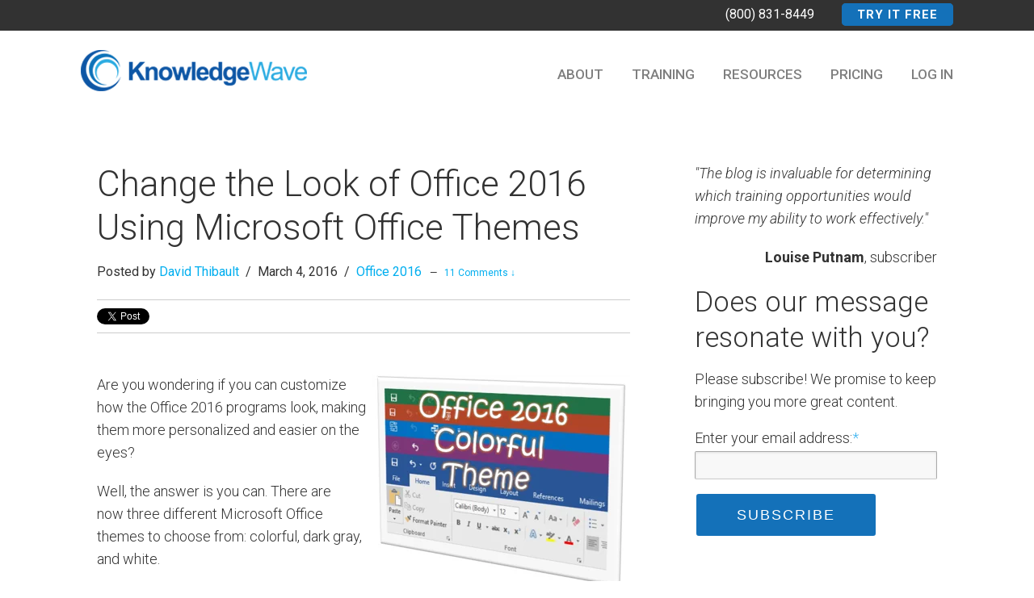

--- FILE ---
content_type: text/html; charset=UTF-8
request_url: https://www.knowledgewave.com/blog/microsoft-office-themes
body_size: 8824
content:
<!doctype html><!--[if lt IE 7]> <html class="no-js lt-ie9 lt-ie8 lt-ie7" lang="en-us" > <![endif]--><!--[if IE 7]>    <html class="no-js lt-ie9 lt-ie8" lang="en-us" >        <![endif]--><!--[if IE 8]>    <html class="no-js lt-ie9" lang="en-us" >               <![endif]--><!--[if gt IE 8]><!--><html class="no-js" lang="en-us"><!--<![endif]--><head>
    <meta charset="utf-8">
    <meta http-equiv="X-UA-Compatible" content="IE=edge,chrome=1">
    <meta name="author" content="David Thibault">
    <meta name="description" content="There are now three different Microsoft Office themes allowing you to customize how the Office 2016 programs look. Check them out!">
    <meta name="generator" content="HubSpot">
    <title>Change the Look of Office 2016 Using Microsoft Office Themes</title>
    <link rel="shortcut icon" href="https://www.knowledgewave.com/hs-fs/file-2527033434-png/Images/fevicon.png">
    
<meta name="viewport" content="width=device-width, initial-scale=1">

    
    <meta property="og:description" content="There are now three different Microsoft Office themes allowing you to customize how the Office 2016 programs look. Check them out!">
    <meta property="og:title" content="Change the Look of Office 2016 Using Microsoft Office Themes">
    <meta name="twitter:description" content="There are now three different Microsoft Office themes allowing you to customize how the Office 2016 programs look. Check them out!">
    <meta name="twitter:title" content="Change the Look of Office 2016 Using Microsoft Office Themes">

    

    
    <style>
a.cta_button{-moz-box-sizing:content-box !important;-webkit-box-sizing:content-box !important;box-sizing:content-box !important;vertical-align:middle}.hs-breadcrumb-menu{list-style-type:none;margin:0px 0px 0px 0px;padding:0px 0px 0px 0px}.hs-breadcrumb-menu-item{float:left;padding:10px 0px 10px 10px}.hs-breadcrumb-menu-divider:before{content:'›';padding-left:10px}.hs-featured-image-link{border:0}.hs-featured-image{float:right;margin:0 0 20px 20px;max-width:50%}@media (max-width: 568px){.hs-featured-image{float:none;margin:0;width:100%;max-width:100%}}.hs-screen-reader-text{clip:rect(1px, 1px, 1px, 1px);height:1px;overflow:hidden;position:absolute !important;width:1px}
</style>

<link rel="stylesheet" href="/hs/hsstatic/BlogSocialSharingSupport/static-1.258/bundles/project.css">
<link rel="stylesheet" href="/hs/hsstatic/AsyncSupport/static-1.501/sass/comments_listing_asset.css">
    

    
<!--  Added by GoogleAnalytics integration -->
<script>
var _hsp = window._hsp = window._hsp || [];
_hsp.push(['addPrivacyConsentListener', function(consent) { if (consent.allowed || (consent.categories && consent.categories.analytics)) {
  (function(i,s,o,g,r,a,m){i['GoogleAnalyticsObject']=r;i[r]=i[r]||function(){
  (i[r].q=i[r].q||[]).push(arguments)},i[r].l=1*new Date();a=s.createElement(o),
  m=s.getElementsByTagName(o)[0];a.async=1;a.src=g;m.parentNode.insertBefore(a,m)
})(window,document,'script','//www.google-analytics.com/analytics.js','ga');
  ga('create','UA-4742786-1','auto');
  ga('send','pageview');
}}]);
</script>

<!-- /Added by GoogleAnalytics integration -->


<!-- Global site tag (gtag.js) - Google Ads: 710789849 -->
<script async src="https://www.googletagmanager.com/gtag/js?id=AW-710789849"></script>
<script>
  window.dataLayer = window.dataLayer || [];
  function gtag(){dataLayer.push(arguments);}
  gtag('js', new Date());

  gtag('config', 'AW-710789849');
</script>


<link rel="amphtml" href="https://www.knowledgewave.com/blog/microsoft-office-themes?hs_amp=true">

<meta property="og:image" content="http://www.knowledgewave.com/hubfs/blog_images/officethemes11.png">
<meta property="og:image:width" content="451">
<meta property="og:image:height" content="378">

<meta name="twitter:image" content="http://www.knowledgewave.com/hubfs/blog_images/officethemes11.png">


<meta property="og:url" content="https://www.knowledgewave.com/blog/microsoft-office-themes">
<meta name="twitter:card" content="summary_large_image">

<link rel="canonical" href="https://www.knowledgewave.com/blog/microsoft-office-themes">

<meta property="og:type" content="article">
<link rel="alternate" type="application/rss+xml" href="https://www.knowledgewave.com/blog/rss.xml">
<meta name="twitter:domain" content="www.knowledgewave.com">
<meta name="twitter:site" content="@logontolearn">
<script src="//platform.linkedin.com/in.js" type="text/javascript">
    lang: en_US
</script>

<meta http-equiv="content-language" content="en-us">
<link rel="stylesheet" href="//7052064.fs1.hubspotusercontent-na1.net/hubfs/7052064/hub_generated/template_assets/DEFAULT_ASSET/1767723259071/template_layout.min.css">


<link rel="stylesheet" href="https://www.knowledgewave.com/hubfs/hub_generated/template_assets/1/2515037113/1744282188396/template_KnowledgeWave-Feb2015-style.css">




</head>
<body class="blog   hs-content-id-3921501832 hs-blog-post hs-content-path-blog-microsoft-office-themes hs-content-name-change-the-look-of-office-2016-using-microsoft-off hs-blog-name-knowledgewave-blog hs-blog-id-2237983710" style="">
    <div class="header-container-wrapper">
    <div class="header-container container-fluid">

<div class="row-fluid-wrapper row-depth-1 row-number-1 ">
<div class="row-fluid ">
<div class="span12 widget-span widget-type-global_group " style="" data-widget-type="global_group" data-x="0" data-w="12">
<div class="" data-global-widget-path="generated_global_groups/2515036953.html"><div class="row-fluid-wrapper row-depth-1 row-number-1 ">
<div class="row-fluid ">
<div class="span12 widget-span widget-type-cell custom-black-bg" style="" data-widget-type="cell" data-x="0" data-w="12">

<div class="row-fluid-wrapper row-depth-1 row-number-2 ">
<div class="row-fluid ">
<div class="span12 widget-span widget-type-cell page-center" style="" data-widget-type="cell" data-x="0" data-w="12">

<div class="row-fluid-wrapper row-depth-1 row-number-3 ">
<div class="row-fluid ">
<div class="span12 widget-span widget-type-rich_text custom-top-link" style="" data-widget-type="rich_text" data-x="0" data-w="12">
<div class="cell-wrapper layout-widget-wrapper">
<span id="hs_cos_wrapper_module_14244114394191444" class="hs_cos_wrapper hs_cos_wrapper_widget hs_cos_wrapper_type_rich_text" style="" data-hs-cos-general-type="widget" data-hs-cos-type="rich_text"><ul>
<li><a href="tel:1-800-831-8449">(800) 831-8449</a></li>
&nbsp;
<li><a href="/free-trial" class="blue button header-button">TRY IT FREE</a></li>
</ul></span>
</div><!--end layout-widget-wrapper -->
</div><!--end widget-span -->
</div><!--end row-->
</div><!--end row-wrapper -->

</div><!--end widget-span -->
</div><!--end row-->
</div><!--end row-wrapper -->

</div><!--end widget-span -->
</div><!--end row-->
</div><!--end row-wrapper -->

<div class="row-fluid-wrapper row-depth-1 row-number-4 ">
<div class="row-fluid ">
<div class="span12 widget-span widget-type-cell page-center" style="" data-widget-type="cell" data-x="0" data-w="12">

<div class="row-fluid-wrapper row-depth-1 row-number-5 ">
<div class="row-fluid ">
<div class="span4 widget-span widget-type-rich_text custom-logo" style="" data-widget-type="rich_text" data-x="0" data-w="4">
<div class="cell-wrapper layout-widget-wrapper">
<span id="hs_cos_wrapper_module_14244115491712557" class="hs_cos_wrapper hs_cos_wrapper_widget hs_cos_wrapper_type_rich_text" style="" data-hs-cos-general-type="widget" data-hs-cos-type="rich_text"><a href="//www.knowledgewave.com/"><img src="https://www.knowledgewave.com/hs-fs/file-2527033439-png/Images/logo_knowledgewave.png" alt="logo_knowledgewave"></a></span>
</div><!--end layout-widget-wrapper -->
</div><!--end widget-span -->
<div class="span8 widget-span widget-type-menu custom-menu-primary" style="" data-widget-type="menu" data-x="4" data-w="8">
<div class="cell-wrapper layout-widget-wrapper">
<span id="hs_cos_wrapper_module_13884994340213" class="hs_cos_wrapper hs_cos_wrapper_widget hs_cos_wrapper_type_menu" style="" data-hs-cos-general-type="widget" data-hs-cos-type="menu"><div id="hs_menu_wrapper_module_13884994340213" class="hs-menu-wrapper active-branch flyouts hs-menu-flow-horizontal" role="navigation" data-sitemap-name="KnowledgeWave-Feb2015" data-menu-id="2579643860" aria-label="Navigation Menu">
 <ul role="menu">
  <li class="hs-menu-item hs-menu-depth-1 hs-item-has-children" role="none"><a href="javascript:;" aria-haspopup="true" aria-expanded="false" role="menuitem">About</a>
   <ul role="menu" class="hs-menu-children-wrapper">
    <li class="hs-menu-item hs-menu-depth-2" role="none"><a href="https://www.knowledgewave.com/about-knowledgewave" role="menuitem">About KnowledgeWave</a></li>
    <li class="hs-menu-item hs-menu-depth-2" role="none"><a href="https://www.knowledgewave.com/why-choose-knowledgewave" role="menuitem">Why KnowledgeWave?</a></li>
    <li class="hs-menu-item hs-menu-depth-2" role="none"><a href="https://www.knowledgewave.com/what-knowledgewave-can-do-for-you" role="menuitem">What KnowledgeWave Can Do</a></li>
    <li class="hs-menu-item hs-menu-depth-2" role="none"><a href="https://www.knowledgewave.com/kls-video-trial" role="menuitem">What is KLS?</a></li>
    <li class="hs-menu-item hs-menu-depth-2" role="none"><a href="https://www.knowledgewave.com/what-we-offer" role="menuitem">What We Offer</a></li>
    <li class="hs-menu-item hs-menu-depth-2" role="none"><a href="https://www.knowledgewave.com/contact/contact-us" role="menuitem">Contact Us</a></li>
   </ul></li>
  <li class="hs-menu-item hs-menu-depth-1 hs-item-has-children" role="none"><a href="javascript:;" aria-haspopup="true" aria-expanded="false" role="menuitem">Training</a>
   <ul role="menu" class="hs-menu-children-wrapper">
    <li class="hs-menu-item hs-menu-depth-2" role="none"><a href="https://www.knowledgewave.com/office-365-training" role="menuitem">Microsoft 365 Training</a></li>
    <li class="hs-menu-item hs-menu-depth-2" role="none"><a href="https://www.knowledgewave.com/microsoft-teams-training" role="menuitem">Microsoft Teams Training</a></li>
    <li class="hs-menu-item hs-menu-depth-2" role="none"><a href="https://www.knowledgewave.com/sharepoint-training" role="menuitem">SharePoint Training</a></li>
    <li class="hs-menu-item hs-menu-depth-2" role="none"><a href="https://www.knowledgewave.com/windows-11-training" role="menuitem">Windows 11 Training</a></li>
    <li class="hs-menu-item hs-menu-depth-2" role="none"><a href="https://www.knowledgewave.com/resources/private-training" role="menuitem">Private Training</a></li>
    <li class="hs-menu-item hs-menu-depth-2" role="none"><a href="https://www.knowledgewave.com/professional-development-training" role="menuitem">Professional Development</a></li>
    <li class="hs-menu-item hs-menu-depth-2" role="none"><a href="https://www.knowledgewave.com/resources/schedule" role="menuitem">Live Member Webinars</a></li>
    <li class="hs-menu-item hs-menu-depth-2" role="none"><a href="https://www.knowledgewave.com/tech-schedule" role="menuitem">Full Class Schedule</a></li>
   </ul></li>
  <li class="hs-menu-item hs-menu-depth-1 hs-item-has-children" role="none"><a href="javascript:;" aria-haspopup="true" aria-expanded="false" role="menuitem">Resources</a>
   <ul role="menu" class="hs-menu-children-wrapper">
    <li class="hs-menu-item hs-menu-depth-2" role="none"><a href="//www.knowledgewave.com/blog" role="menuitem">Blog</a></li>
    <li class="hs-menu-item hs-menu-depth-2" role="none"><a href="https://www.knowledgewave.com/knowledgewave-case-studies" role="menuitem">Case Studies</a></li>
    <li class="hs-menu-item hs-menu-depth-2" role="none"><a href="https://www.knowledgewave.com/how-to-get-the-most-out-of-office-365" role="menuitem">Microsoft 365 Optimization</a></li>
    <li class="hs-menu-item hs-menu-depth-2" role="none"><a href="https://www.knowledgewave.com/pathways-to-learning" role="menuitem">Pathways to Learning</a></li>
    <li class="hs-menu-item hs-menu-depth-2" role="none"><a href="https://www.knowledgewave.com/knowledgewave-capabilities-statement" role="menuitem">Capabilities Statement</a></li>
    <li class="hs-menu-item hs-menu-depth-2" role="none"><a href="https://www.knowledgewave.com/for-it-managers-3" role="menuitem">Solutions For IT Managers</a></li>
    <li class="hs-menu-item hs-menu-depth-2" role="none"><a href="https://www.knowledgewave.com/for-team-leaders" role="menuitem">Solutions For Team Leaders</a></li>
    <li class="hs-menu-item hs-menu-depth-2" role="none"><a href="https://www.knowledgewave.com/for-hr-managers" role="menuitem">Solutions For HR Managers</a></li>
    <li class="hs-menu-item hs-menu-depth-2" role="none"><a href="https://www.knowledgewave.com/knowledgewave-msp-partner-program" role="menuitem">Solutions For Partners</a></li>
   </ul></li>
  <li class="hs-menu-item hs-menu-depth-1" role="none"><a href="https://www.knowledgewave.com/pricing" role="menuitem">Pricing</a></li>
  <li class="hs-menu-item hs-menu-depth-1" role="none"><a href="https://members.knowledgewave.com" role="menuitem">Log In</a></li>
 </ul>
</div></span></div><!--end layout-widget-wrapper -->
</div><!--end widget-span -->
</div><!--end row-->
</div><!--end row-wrapper -->

</div><!--end widget-span -->
</div><!--end row-->
</div><!--end row-wrapper -->
</div>
</div><!--end widget-span -->
</div><!--end row-->
</div><!--end row-wrapper -->

    </div><!--end header -->
</div><!--end header wrapper -->

<div class="body-container-wrapper">
    <div class="body-container container-fluid">

<div class="row-fluid-wrapper row-depth-1 row-number-1 ">
<div class="row-fluid ">
<div class="span12 widget-span widget-type-cell page-center content-wrapper" style="" data-widget-type="cell" data-x="0" data-w="12">

<div class="row-fluid-wrapper row-depth-1 row-number-2 ">
<div class="row-fluid ">
<div class="span9 widget-span widget-type-cell blog-content" style="" data-widget-type="cell" data-x="0" data-w="9">

<div class="row-fluid-wrapper row-depth-1 row-number-3 ">
<div class="row-fluid ">
<div class="span12 widget-span widget-type-blog_content " style="" data-widget-type="blog_content" data-x="0" data-w="12">
<div class="blog-section">
    <div class="blog-post-wrapper cell-wrapper">
                <div class="section post-header">
            <h1>
                <span id="hs_cos_wrapper_name" class="hs_cos_wrapper hs_cos_wrapper_meta_field hs_cos_wrapper_type_text" style="" data-hs-cos-general-type="meta_field" data-hs-cos-type="text">Change the Look of Office 2016 Using Microsoft Office Themes</span>
            </h1>
            <p id="hubspot-author_data" class="hubspot-editable" data-hubspot-form-id="author_data" data-hubspot-name="Blog Author">
                    <span class="hs-author-label">Posted by</span>
                    
                        <a class="author-link" href="https://www.knowledgewave.com/blog/author/david-thibault">David Thibault</a>
                         &nbsp;/&nbsp; March 4, 2016 &nbsp;/&nbsp; 
                        
                            <span>
                            
                                <a class="topic-link" href="https://www.knowledgewave.com/blog/topic/office-2016">Office 2016</a>
                            
                            </span>
                            <span class="comments-link">&nbsp;&nbsp;—&nbsp;&nbsp;
                                
                                    
                                    <a href="https://www.knowledgewave.com/blog/microsoft-office-themes#comments-listing">11 Comments ↓</a>
                                
                            </span>
                        
                        
                        
                        
                    
            </p>
        </div>
            <span id="hs_cos_wrapper_blog_social_sharing" class="hs_cos_wrapper hs_cos_wrapper_widget hs_cos_wrapper_type_blog_social_sharing" style="" data-hs-cos-general-type="widget" data-hs-cos-type="blog_social_sharing">
<div class="hs-blog-social-share">
    <ul class="hs-blog-social-share-list">
        
        <li class="hs-blog-social-share-item hs-blog-social-share-item-twitter">
            <!-- Twitter social share -->
            <a href="https://twitter.com/share" class="twitter-share-button" data-lang="en" data-url="https://www.knowledgewave.com/blog/microsoft-office-themes" data-size="medium" data-text="Change the Look of Office 2016 Using Microsoft Office Themes">Tweet</a>
        </li>
        

        
        <li class="hs-blog-social-share-item hs-blog-social-share-item-linkedin">
            <!-- LinkedIn social share -->
            <script type="IN/Share" data-url="https://www.knowledgewave.com/blog/microsoft-office-themes" data-showzero="true" data-counter="right"></script>
        </li>
        

        
        <li class="hs-blog-social-share-item hs-blog-social-share-item-facebook">
            <!-- Facebook share -->
            <div class="fb-share-button" data-href="https://www.knowledgewave.com/blog/microsoft-office-themes" data-layout="button_count"></div>
        </li>
        
    </ul>
 </div>

</span>
        <div class="section post-body">
            <span id="hs_cos_wrapper_post_body" class="hs_cos_wrapper hs_cos_wrapper_meta_field hs_cos_wrapper_type_rich_text" style="" data-hs-cos-general-type="meta_field" data-hs-cos-type="rich_text"><p><img src="http://www.knowledgewave.com/hs-fs/hubfs/blog_images/officethemes11.png?width=320&amp;name=officethemes11.png" alt="officethemes11.png" title="officethemes11.png" width="320" style="width: 320px; float: right;" srcset="http://www.knowledgewave.com/hs-fs/hubfs/blog_images/officethemes11.png?width=160&amp;name=officethemes11.png 160w, http://www.knowledgewave.com/hs-fs/hubfs/blog_images/officethemes11.png?width=320&amp;name=officethemes11.png 320w, http://www.knowledgewave.com/hs-fs/hubfs/blog_images/officethemes11.png?width=480&amp;name=officethemes11.png 480w, http://www.knowledgewave.com/hs-fs/hubfs/blog_images/officethemes11.png?width=640&amp;name=officethemes11.png 640w, http://www.knowledgewave.com/hs-fs/hubfs/blog_images/officethemes11.png?width=800&amp;name=officethemes11.png 800w, http://www.knowledgewave.com/hs-fs/hubfs/blog_images/officethemes11.png?width=960&amp;name=officethemes11.png 960w" sizes="(max-width: 320px) 100vw, 320px">Are you wondering if you can customize how the Office 2016 programs look, making them more personalized and easier on the eyes?</p>
<!--more--><p>Well, the answer is you can. There are now&nbsp;three different Microsoft Office themes to choose from: colorful, dark gray, and white.</p>
<p>The colorful theme, the default setting, makes it easy to distinguish which Office program you are in because each program has its own bright color. If you’re looking for more contrast try the dark gray, and for less contrast choose white.&nbsp;</p>
<h1>How to Change Your Microsoft Office Theme</h1>
<ol>
<li>Open any Microsoft Office 2016 program.</li>
<li>Click on the File tab and choose Account.</li>
<li>Under the Account options click on the drop down just below Office Theme.</li>
<li>Choose an Office Theme.</li>
</ol>
<p><img src="//www.knowledgewave.com/hs-fs/hubfs/blog_images/officeThemes1.png?width=640&amp;name=officeThemes1.png" alt="officeThemes1.png" title="officeThemes1.png" width="640" style="width: 640px; display: block; margin-left: auto; margin-right: auto;" srcset="//www.knowledgewave.com/hs-fs/hubfs/blog_images/officeThemes1.png?width=320&amp;name=officeThemes1.png 320w, //www.knowledgewave.com/hs-fs/hubfs/blog_images/officeThemes1.png?width=640&amp;name=officeThemes1.png 640w, //www.knowledgewave.com/hs-fs/hubfs/blog_images/officeThemes1.png?width=960&amp;name=officeThemes1.png 960w, //www.knowledgewave.com/hs-fs/hubfs/blog_images/officeThemes1.png?width=1280&amp;name=officeThemes1.png 1280w, //www.knowledgewave.com/hs-fs/hubfs/blog_images/officeThemes1.png?width=1600&amp;name=officeThemes1.png 1600w, //www.knowledgewave.com/hs-fs/hubfs/blog_images/officeThemes1.png?width=1920&amp;name=officeThemes1.png 1920w" sizes="(max-width: 640px) 100vw, 640px"></p>
<h2>The Colorful Theme</h2>
<p>Each Microsoft program displays its primary accent color in the ribbon.</p>
<p>Word 2016<br><img src="//www.knowledgewave.com/hs-fs/hubfs/blog_images/officeThemes3.png?width=450&amp;name=officeThemes3.png" alt="Colorful Microsoft Office Theme - Word" title="Colorful Microsoft Office Theme - Word" width="450" data-constrained="true" style="width: 450px;" srcset="//www.knowledgewave.com/hs-fs/hubfs/blog_images/officeThemes3.png?width=225&amp;name=officeThemes3.png 225w, //www.knowledgewave.com/hs-fs/hubfs/blog_images/officeThemes3.png?width=450&amp;name=officeThemes3.png 450w, //www.knowledgewave.com/hs-fs/hubfs/blog_images/officeThemes3.png?width=675&amp;name=officeThemes3.png 675w, //www.knowledgewave.com/hs-fs/hubfs/blog_images/officeThemes3.png?width=900&amp;name=officeThemes3.png 900w, //www.knowledgewave.com/hs-fs/hubfs/blog_images/officeThemes3.png?width=1125&amp;name=officeThemes3.png 1125w, //www.knowledgewave.com/hs-fs/hubfs/blog_images/officeThemes3.png?width=1350&amp;name=officeThemes3.png 1350w" sizes="(max-width: 450px) 100vw, 450px"></p>
<p>Excel 2016<br><img src="//www.knowledgewave.com/hs-fs/hubfs/blog_images/officeThemes4.png?width=450&amp;name=officeThemes4.png" alt="Colorful Microsoft Office Theme - Excel" title="Colorful Microsoft Office Theme - Excel" width="450" data-constrained="true" style="width: 450px;" srcset="//www.knowledgewave.com/hs-fs/hubfs/blog_images/officeThemes4.png?width=225&amp;name=officeThemes4.png 225w, //www.knowledgewave.com/hs-fs/hubfs/blog_images/officeThemes4.png?width=450&amp;name=officeThemes4.png 450w, //www.knowledgewave.com/hs-fs/hubfs/blog_images/officeThemes4.png?width=675&amp;name=officeThemes4.png 675w, //www.knowledgewave.com/hs-fs/hubfs/blog_images/officeThemes4.png?width=900&amp;name=officeThemes4.png 900w, //www.knowledgewave.com/hs-fs/hubfs/blog_images/officeThemes4.png?width=1125&amp;name=officeThemes4.png 1125w, //www.knowledgewave.com/hs-fs/hubfs/blog_images/officeThemes4.png?width=1350&amp;name=officeThemes4.png 1350w" sizes="(max-width: 450px) 100vw, 450px"></p>
<p>PowerPoint 2016<br><img src="//www.knowledgewave.com/hs-fs/hubfs/blog_images/officeThemes5.png?width=450&amp;name=officeThemes5.png" alt="Colorful Microsoft Office Theme - PowerPoint" title="Colorful Microsoft Office Theme - PowerPoint" width="450" data-constrained="true" style="width: 450px;" srcset="//www.knowledgewave.com/hs-fs/hubfs/blog_images/officeThemes5.png?width=225&amp;name=officeThemes5.png 225w, //www.knowledgewave.com/hs-fs/hubfs/blog_images/officeThemes5.png?width=450&amp;name=officeThemes5.png 450w, //www.knowledgewave.com/hs-fs/hubfs/blog_images/officeThemes5.png?width=675&amp;name=officeThemes5.png 675w, //www.knowledgewave.com/hs-fs/hubfs/blog_images/officeThemes5.png?width=900&amp;name=officeThemes5.png 900w, //www.knowledgewave.com/hs-fs/hubfs/blog_images/officeThemes5.png?width=1125&amp;name=officeThemes5.png 1125w, //www.knowledgewave.com/hs-fs/hubfs/blog_images/officeThemes5.png?width=1350&amp;name=officeThemes5.png 1350w" sizes="(max-width: 450px) 100vw, 450px"></p>
<p>Outlook 2016<br> <img src="//www.knowledgewave.com/hs-fs/hubfs/blog_images/officeThemes6.png?width=450&amp;name=officeThemes6.png" alt="Colorful Microsoft Office Theme - Outlook" title="Colorful Microsoft Office Theme - Outlook" width="450" data-constrained="true" style="width: 450px;" srcset="//www.knowledgewave.com/hs-fs/hubfs/blog_images/officeThemes6.png?width=225&amp;name=officeThemes6.png 225w, //www.knowledgewave.com/hs-fs/hubfs/blog_images/officeThemes6.png?width=450&amp;name=officeThemes6.png 450w, //www.knowledgewave.com/hs-fs/hubfs/blog_images/officeThemes6.png?width=675&amp;name=officeThemes6.png 675w, //www.knowledgewave.com/hs-fs/hubfs/blog_images/officeThemes6.png?width=900&amp;name=officeThemes6.png 900w, //www.knowledgewave.com/hs-fs/hubfs/blog_images/officeThemes6.png?width=1125&amp;name=officeThemes6.png 1125w, //www.knowledgewave.com/hs-fs/hubfs/blog_images/officeThemes6.png?width=1350&amp;name=officeThemes6.png 1350w" sizes="(max-width: 450px) 100vw, 450px"></p>
<p>One Note 2016 <br><img src="//www.knowledgewave.com/hs-fs/hubfs/blog_images/officeThemes7.png?width=450&amp;name=officeThemes7.png" alt="Colorful Microsoft Office Theme - OneNote" title="Colorful Microsoft Office Theme - OneNote" width="450" data-constrained="true" style="width: 450px;" srcset="//www.knowledgewave.com/hs-fs/hubfs/blog_images/officeThemes7.png?width=225&amp;name=officeThemes7.png 225w, //www.knowledgewave.com/hs-fs/hubfs/blog_images/officeThemes7.png?width=450&amp;name=officeThemes7.png 450w, //www.knowledgewave.com/hs-fs/hubfs/blog_images/officeThemes7.png?width=675&amp;name=officeThemes7.png 675w, //www.knowledgewave.com/hs-fs/hubfs/blog_images/officeThemes7.png?width=900&amp;name=officeThemes7.png 900w, //www.knowledgewave.com/hs-fs/hubfs/blog_images/officeThemes7.png?width=1125&amp;name=officeThemes7.png 1125w, //www.knowledgewave.com/hs-fs/hubfs/blog_images/officeThemes7.png?width=1350&amp;name=officeThemes7.png 1350w" sizes="(max-width: 450px) 100vw, 450px"></p>
<h2>Dark Gray Theme</h2>
<p>For more of a contrast look and feel.<br><img src="//www.knowledgewave.com/hs-fs/hubfs/blog_images/officeThemes8.png?width=450&amp;height=145&amp;name=officeThemes8.png" alt="Dark gray Microsoft Office theme" title="Dark gray Microsoft Office theme" width="450" height="145" data-constrained="true" srcset="//www.knowledgewave.com/hs-fs/hubfs/blog_images/officeThemes8.png?width=225&amp;height=73&amp;name=officeThemes8.png 225w, //www.knowledgewave.com/hs-fs/hubfs/blog_images/officeThemes8.png?width=450&amp;height=145&amp;name=officeThemes8.png 450w, //www.knowledgewave.com/hs-fs/hubfs/blog_images/officeThemes8.png?width=675&amp;height=218&amp;name=officeThemes8.png 675w, //www.knowledgewave.com/hs-fs/hubfs/blog_images/officeThemes8.png?width=900&amp;height=290&amp;name=officeThemes8.png 900w, //www.knowledgewave.com/hs-fs/hubfs/blog_images/officeThemes8.png?width=1125&amp;height=363&amp;name=officeThemes8.png 1125w, //www.knowledgewave.com/hs-fs/hubfs/blog_images/officeThemes8.png?width=1350&amp;height=435&amp;name=officeThemes8.png 1350w" sizes="(max-width: 450px) 100vw, 450px"></p>
<h2>White Theme</h2>
<p>For a lighter look and feel.<br><img src="//www.knowledgewave.com/hs-fs/hubfs/blog_images/officeThemes9.png?width=450&amp;name=officeThemes9.png" alt="White Microsoft Office theme" title="White Microsoft Office theme" width="450" data-constrained="true" style="width: 450px;" srcset="//www.knowledgewave.com/hs-fs/hubfs/blog_images/officeThemes9.png?width=225&amp;name=officeThemes9.png 225w, //www.knowledgewave.com/hs-fs/hubfs/blog_images/officeThemes9.png?width=450&amp;name=officeThemes9.png 450w, //www.knowledgewave.com/hs-fs/hubfs/blog_images/officeThemes9.png?width=675&amp;name=officeThemes9.png 675w, //www.knowledgewave.com/hs-fs/hubfs/blog_images/officeThemes9.png?width=900&amp;name=officeThemes9.png 900w, //www.knowledgewave.com/hs-fs/hubfs/blog_images/officeThemes9.png?width=1125&amp;name=officeThemes9.png 1125w, //www.knowledgewave.com/hs-fs/hubfs/blog_images/officeThemes9.png?width=1350&amp;name=officeThemes9.png 1350w" sizes="(max-width: 450px) 100vw, 450px"></p>
<h2>Change Your Theme on Only One Computer</h2>
<p>Changes made to the Office theme will carry over to all other computers connected to your Microsoft account. If you would like to change the theme on only one computer then follow the steps below.</p>
<ol>
<li>Click on the File tab and Options.</li>
<li>Under General Options and Personalize your copy of Microsoft Office choose one of the Office themes from the drop down.<br><img src="//www.knowledgewave.com/hs-fs/hubfs/blog_images/officeThemes10.png?width=640&amp;name=officeThemes10.png" alt="Change your Microsoft Office theme on only 1 computer" title="Change your Microsoft Office theme on only 1 computer" width="640" style="width: 640px;" data-constrained="true" srcset="//www.knowledgewave.com/hs-fs/hubfs/blog_images/officeThemes10.png?width=320&amp;name=officeThemes10.png 320w, //www.knowledgewave.com/hs-fs/hubfs/blog_images/officeThemes10.png?width=640&amp;name=officeThemes10.png 640w, //www.knowledgewave.com/hs-fs/hubfs/blog_images/officeThemes10.png?width=960&amp;name=officeThemes10.png 960w, //www.knowledgewave.com/hs-fs/hubfs/blog_images/officeThemes10.png?width=1280&amp;name=officeThemes10.png 1280w, //www.knowledgewave.com/hs-fs/hubfs/blog_images/officeThemes10.png?width=1600&amp;name=officeThemes10.png 1600w, //www.knowledgewave.com/hs-fs/hubfs/blog_images/officeThemes10.png?width=1920&amp;name=officeThemes10.png 1920w" sizes="(max-width: 640px) 100vw, 640px"></li>
</ol>
<div style="padding: 10px; background-color: #f2f0e6;">We've got all sort of Microsoft Office training available. Check out our free trial to see our many videos and attend a webinar taught by an expert.</div>
<p style="text-align: center;"><br><!--HubSpot Call-to-Action Code --><span class="hs-cta-wrapper" id="hs-cta-wrapper-ac72b7ba-3229-4b4a-8d59-683af6c88008"><span class="hs-cta-node hs-cta-ac72b7ba-3229-4b4a-8d59-683af6c88008" id="hs-cta-ac72b7ba-3229-4b4a-8d59-683af6c88008"><!--[if lte IE 8]><div id="hs-cta-ie-element"></div><![endif]--><a href="https://cta-redirect.hubspot.com/cta/redirect/469656/ac72b7ba-3229-4b4a-8d59-683af6c88008"><img class="hs-cta-img" id="hs-cta-img-ac72b7ba-3229-4b4a-8d59-683af6c88008" style="border-width:0px;" src="https://no-cache.hubspot.com/cta/default/469656/ac72b7ba-3229-4b4a-8d59-683af6c88008.png" alt="Start a Free Trial - 30 days, free, no risk"></a></span><script charset="utf-8" src="/hs/cta/cta/current.js"></script><script type="text/javascript"> hbspt.cta._relativeUrls=true;hbspt.cta.load(469656, 'ac72b7ba-3229-4b4a-8d59-683af6c88008', {"useNewLoader":"true","region":"na1"}); </script></span><!-- end HubSpot Call-to-Action Code --></p>
<p style="text-align: left;">P.S. You might also enjoy our past <a href="/blog/personalize-your-screen-resolution">series of posts on screen resolution</a> and other adjustments you can make to see your screen easier!</p></span>
        </div>
        
             <p id="hubspot-topic_data"> Topics:
                
                    <a class="topic-link" href="https://www.knowledgewave.com/blog/topic/office-2016">Office 2016</a>
                
             </p>
        

    </div>
</div></div>

</div><!--end row-->
</div><!--end row-wrapper -->

<div class="row-fluid-wrapper row-depth-1 row-number-4 ">
<div class="row-fluid ">
<div class="span12 widget-span widget-type-blog_comments " style="" data-widget-type="blog_comments" data-x="0" data-w="12">
<div class="cell-wrapper layout-widget-wrapper">
<span id="hs_cos_wrapper_blog_comments" class="hs_cos_wrapper hs_cos_wrapper_widget hs_cos_wrapper_type_blog_comments" style="" data-hs-cos-general-type="widget" data-hs-cos-type="blog_comments">
<div class="section post-footer">
    <div id="comments-listing" class="new-comments"></div>
    
</div>

</span></div><!--end layout-widget-wrapper -->
</div><!--end widget-span -->
</div><!--end row-->
</div><!--end row-wrapper -->

</div><!--end widget-span -->
<div class="span3 widget-span widget-type-cell blog-sidebar sidebar right animated fadeInRight delayp2 right-side-form blog-landing" style="" data-widget-type="cell" data-x="9" data-w="3">

<div class="row-fluid-wrapper row-depth-1 row-number-5 ">
<div class="row-fluid ">
<div class="span12 widget-span widget-type-rich_text " style="" data-widget-type="rich_text" data-x="0" data-w="12">
<div class="cell-wrapper layout-widget-wrapper">
<span id="hs_cos_wrapper_module_14441395289702795" class="hs_cos_wrapper hs_cos_wrapper_widget hs_cos_wrapper_type_rich_text" style="" data-hs-cos-general-type="widget" data-hs-cos-type="rich_text"><p><em>"The blog is invaluable for determining which training opportunities would improve my ability to work effectively."</em></p>
<p style="text-align: right;"><strong>Louise Putnam</strong>, subscriber</p>
<h2><span style="color: #333333;">Does our message resonate with you?</span></h2>
<p>Please subscribe! We promise to keep bringing you more great content.</p></span>
</div><!--end layout-widget-wrapper -->
</div><!--end widget-span -->
</div><!--end row-->
</div><!--end row-wrapper -->

<div class="row-fluid-wrapper row-depth-1 row-number-6 ">
<div class="row-fluid ">
<div class="span12 widget-span widget-type-form blog-form" style="" data-widget-type="form" data-x="0" data-w="12">
<div class="cell-wrapper layout-widget-wrapper">
<span id="hs_cos_wrapper_module_14441396009824535" class="hs_cos_wrapper hs_cos_wrapper_widget hs_cos_wrapper_type_form" style="" data-hs-cos-general-type="widget" data-hs-cos-type="form"><h3 id="hs_cos_wrapper_module_14441396009824535_title" class="hs_cos_wrapper form-title" data-hs-cos-general-type="widget_field" data-hs-cos-type="text"></h3>

<div id="hs_form_target_module_14441396009824535"></div>









</span>
</div><!--end layout-widget-wrapper -->
</div><!--end widget-span -->
</div><!--end row-->
</div><!--end row-wrapper -->

<div class="row-fluid-wrapper row-depth-1 row-number-7 ">
<div class="row-fluid ">
<div class="span12 widget-span widget-type-cell " style="" data-widget-type="cell" data-x="0" data-w="12">

<div class="row-fluid-wrapper row-depth-1 row-number-8 ">
<div class="row-fluid ">
<div class="span12 widget-span widget-type-cta " style="" data-widget-type="cta" data-x="0" data-w="12">
<div class="cell-wrapper layout-widget-wrapper">
<span id="hs_cos_wrapper_module_14640517008221685" class="hs_cos_wrapper hs_cos_wrapper_widget hs_cos_wrapper_type_cta" style="" data-hs-cos-general-type="widget" data-hs-cos-type="cta"><!--HubSpot Call-to-Action Code --><span class="hs-cta-wrapper" id="hs-cta-wrapper-70247302-b5b4-4b7e-ad11-ea7b995077df"><span class="hs-cta-node hs-cta-70247302-b5b4-4b7e-ad11-ea7b995077df" id="hs-cta-70247302-b5b4-4b7e-ad11-ea7b995077df"><!--[if lte IE 8]><div id="hs-cta-ie-element"></div><![endif]--><a href="https://cta-redirect.hubspot.com/cta/redirect/469656/70247302-b5b4-4b7e-ad11-ea7b995077df" target="_blank" rel="noopener"><img class="hs-cta-img" id="hs-cta-img-70247302-b5b4-4b7e-ad11-ea7b995077df" style="border-width:0px;" src="https://no-cache.hubspot.com/cta/default/469656/70247302-b5b4-4b7e-ad11-ea7b995077df.png" alt="Rolling Out Office 365? Adoption Planning 101 FREE EBOOK"></a></span><script charset="utf-8" src="/hs/cta/cta/current.js"></script><script type="text/javascript"> hbspt.cta._relativeUrls=true;hbspt.cta.load(469656, '70247302-b5b4-4b7e-ad11-ea7b995077df', {"useNewLoader":"true","region":"na1"}); </script></span><!-- end HubSpot Call-to-Action Code --></span></div><!--end layout-widget-wrapper -->
</div><!--end widget-span -->
</div><!--end row-->
</div><!--end row-wrapper -->

<div class="row-fluid-wrapper row-depth-1 row-number-9 ">
<div class="row-fluid ">
<div class="span12 widget-span widget-type-cta " style="" data-widget-type="cta" data-x="0" data-w="12">
<div class="cell-wrapper layout-widget-wrapper">
<span id="hs_cos_wrapper_module_14292025478151207" class="hs_cos_wrapper hs_cos_wrapper_widget hs_cos_wrapper_type_cta" style="" data-hs-cos-general-type="widget" data-hs-cos-type="cta"><!--HubSpot Call-to-Action Code --><span class="hs-cta-wrapper" id="hs-cta-wrapper-422294e8-c12b-4a29-b43c-df7633f75df0"><span class="hs-cta-node hs-cta-422294e8-c12b-4a29-b43c-df7633f75df0" id="hs-cta-422294e8-c12b-4a29-b43c-df7633f75df0"><!--[if lte IE 8]><div id="hs-cta-ie-element"></div><![endif]--><a href="https://cta-redirect.hubspot.com/cta/redirect/469656/422294e8-c12b-4a29-b43c-df7633f75df0"><img class="hs-cta-img" id="hs-cta-img-422294e8-c12b-4a29-b43c-df7633f75df0" style="border-width:0px;" src="https://no-cache.hubspot.com/cta/default/469656/422294e8-c12b-4a29-b43c-df7633f75df0.png" alt="Download Free eBook: Choosing a Virtual Training Method that Meets Your Needs"></a></span><script charset="utf-8" src="/hs/cta/cta/current.js"></script><script type="text/javascript"> hbspt.cta._relativeUrls=true;hbspt.cta.load(469656, '422294e8-c12b-4a29-b43c-df7633f75df0', {"useNewLoader":"true","region":"na1"}); </script></span><!-- end HubSpot Call-to-Action Code --></span></div><!--end layout-widget-wrapper -->
</div><!--end widget-span -->
</div><!--end row-->
</div><!--end row-wrapper -->

<div class="row-fluid-wrapper row-depth-1 row-number-10 ">
<div class="row-fluid ">
<div class="span12 widget-span widget-type-cta " style="" data-widget-type="cta" data-x="0" data-w="12">
<div class="cell-wrapper layout-widget-wrapper">
<span id="hs_cos_wrapper_module_14640517127251861" class="hs_cos_wrapper hs_cos_wrapper_widget hs_cos_wrapper_type_cta" style="" data-hs-cos-general-type="widget" data-hs-cos-type="cta"><!--HubSpot Call-to-Action Code --><span class="hs-cta-wrapper" id="hs-cta-wrapper-528894c7-e358-4e2f-9f92-a12ca5c08796"><span class="hs-cta-node hs-cta-528894c7-e358-4e2f-9f92-a12ca5c08796" id="hs-cta-528894c7-e358-4e2f-9f92-a12ca5c08796"><!--[if lte IE 8]><div id="hs-cta-ie-element"></div><![endif]--><a href="https://cta-redirect.hubspot.com/cta/redirect/469656/528894c7-e358-4e2f-9f92-a12ca5c08796" target="_blank" rel="noopener"><img class="hs-cta-img" id="hs-cta-img-528894c7-e358-4e2f-9f92-a12ca5c08796" style="border-width:0px;" src="https://no-cache.hubspot.com/cta/default/469656/528894c7-e358-4e2f-9f92-a12ca5c08796.png" alt="Skills Training in a Box, How to Implement Training: FREE EBOOK"></a></span><script charset="utf-8" src="/hs/cta/cta/current.js"></script><script type="text/javascript"> hbspt.cta._relativeUrls=true;hbspt.cta.load(469656, '528894c7-e358-4e2f-9f92-a12ca5c08796', {"useNewLoader":"true","region":"na1"}); </script></span><!-- end HubSpot Call-to-Action Code --></span></div><!--end layout-widget-wrapper -->
</div><!--end widget-span -->
</div><!--end row-->
</div><!--end row-wrapper -->

<div class="row-fluid-wrapper row-depth-1 row-number-11 ">
<div class="row-fluid ">
<div class="span12 widget-span widget-type-cta " style="" data-widget-type="cta" data-x="0" data-w="12">
<div class="cell-wrapper layout-widget-wrapper">
<span id="hs_cos_wrapper_module_14647224825051899" class="hs_cos_wrapper hs_cos_wrapper_widget hs_cos_wrapper_type_cta" style="" data-hs-cos-general-type="widget" data-hs-cos-type="cta"><!--HubSpot Call-to-Action Code --><span class="hs-cta-wrapper" id="hs-cta-wrapper-27f4ddef-950a-4ca7-be41-7aa72bc993c6"><span class="hs-cta-node hs-cta-27f4ddef-950a-4ca7-be41-7aa72bc993c6" id="hs-cta-27f4ddef-950a-4ca7-be41-7aa72bc993c6"><!--[if lte IE 8]><div id="hs-cta-ie-element"></div><![endif]--><a href="https://cta-redirect.hubspot.com/cta/redirect/469656/27f4ddef-950a-4ca7-be41-7aa72bc993c6" target="_blank" rel="noopener"><img class="hs-cta-img" id="hs-cta-img-27f4ddef-950a-4ca7-be41-7aa72bc993c6" style="border-width:0px;" src="https://no-cache.hubspot.com/cta/default/469656/27f4ddef-950a-4ca7-be41-7aa72bc993c6.png" alt="6 Key Attributes of Successful MSPs: FREE EBOOK"></a></span><script charset="utf-8" src="/hs/cta/cta/current.js"></script><script type="text/javascript"> hbspt.cta._relativeUrls=true;hbspt.cta.load(469656, '27f4ddef-950a-4ca7-be41-7aa72bc993c6', {"useNewLoader":"true","region":"na1"}); </script></span><!-- end HubSpot Call-to-Action Code --></span></div><!--end layout-widget-wrapper -->
</div><!--end widget-span -->
</div><!--end row-->
</div><!--end row-wrapper -->

</div><!--end widget-span -->
</div><!--end row-->
</div><!--end row-wrapper -->

</div><!--end widget-span -->
</div><!--end row-->
</div><!--end row-wrapper -->

</div><!--end widget-span -->
</div><!--end row-->
</div><!--end row-wrapper -->

    </div><!--end body -->
</div><!--end body wrapper -->

<div class="footer-container-wrapper">
    <div class="footer-container container-fluid">

<div class="row-fluid-wrapper row-depth-1 row-number-1 ">
<div class="row-fluid ">
<div class="span12 widget-span widget-type-global_group " style="" data-widget-type="global_group" data-x="0" data-w="12">
<div class="" data-global-widget-path="generated_global_groups/2515037023.html"><div class="row-fluid-wrapper row-depth-1 row-number-1 ">
<div class="row-fluid ">
<div class="span12 widget-span widget-type-cell custom-footer-bg" style="" data-widget-type="cell" data-x="0" data-w="12">

<div class="row-fluid-wrapper row-depth-1 row-number-2 ">
<div class="row-fluid ">
<div class="span12 widget-span widget-type-cell page-center" style="" data-widget-type="cell" data-x="0" data-w="12">

<div class="row-fluid-wrapper row-depth-1 row-number-3 ">
<div class="row-fluid ">
<div class="span8 widget-span widget-type-rich_text custom-footer-link" style="" data-widget-type="rich_text" data-x="0" data-w="8">
<div class="cell-wrapper layout-widget-wrapper">
<span id="hs_cos_wrapper_module_14244145214236280" class="hs_cos_wrapper hs_cos_wrapper_widget hs_cos_wrapper_type_rich_text" style="" data-hs-cos-general-type="widget" data-hs-cos-type="rich_text"><ul>
<li><a href="https://www.knowledgewave.com/blog" rel="noopener" target="_blank">Blog</a></li>
<li><a href="/jobs">Jobs</a></li>
<li><a href="/site-map">Site Map</a></li>
<li><a href="/terms">Terms</a></li>
<li><a href="/privacy">Privacy</a></li>
</ul></span>
</div><!--end layout-widget-wrapper -->
</div><!--end widget-span -->
<div class="span4 widget-span widget-type-rich_text custom-footer-logo" style="" data-widget-type="rich_text" data-x="8" data-w="4">
<div class="cell-wrapper layout-widget-wrapper">
<span id="hs_cos_wrapper_module_14244145244176450" class="hs_cos_wrapper hs_cos_wrapper_widget hs_cos_wrapper_type_rich_text" style="" data-hs-cos-general-type="widget" data-hs-cos-type="rich_text"><a href="//www.knowledgewave.com/"><img src="https://www.knowledgewave.com/hs-fs/file-2532337945-png/Images/logo_knowledgewave_white.png" alt="logo_knowledgewave_white"></a></span>
</div><!--end layout-widget-wrapper -->
</div><!--end widget-span -->
</div><!--end row-->
</div><!--end row-wrapper -->

<div class="row-fluid-wrapper row-depth-1 row-number-4 ">
<div class="row-fluid ">
<div class="span3 widget-span widget-type-raw_html custom-social-icon" style="" data-widget-type="raw_html" data-x="0" data-w="3">
<div class="cell-wrapper layout-widget-wrapper">
<span id="hs_cos_wrapper_module_14244137493334727" class="hs_cos_wrapper hs_cos_wrapper_widget hs_cos_wrapper_type_raw_html" style="" data-hs-cos-general-type="widget" data-hs-cos-type="raw_html"><h3>Follow Us</h3>
<div class="textwidget"><a class="icon_twitter" target="_blank" onclick="_gaq.push(['_trackEvent', 'outbound-widget', 'http://www.twitter.com/logontolearn', '']);" href="http://www.twitter.com/logontolearn"></a>
<a class="icon_linkedin" target="_blank" onclick="_gaq.push(['_trackEvent', 'outbound-widget', 'https://www.linkedin.com/company/knowledgewave', '']);" href="https://www.linkedin.com/company/knowledgewave"></a>
<a class="icon_youtube" target="_blank" onclick="_gaq.push(['_trackEvent', 'outbound-widget', 'https://www.youtube.com/c/KnowledgeWaveOnlineTraining', '']);" href="https://www.youtube.com/c/KnowledgeWaveOnlineTraining"></a>
<a class="icon_facebook" target="_blank" onclick="_gaq.push(['_trackEvent', 'outbound-widget', 'http://www.facebook.com/knowledgewave', '']);" href="http://www.facebook.com/knowledgewave"></a></div></span>
</div><!--end layout-widget-wrapper -->
</div><!--end widget-span -->
<div class="span5 widget-span widget-type-rich_text custom-contact-us" style="" data-widget-type="rich_text" data-x="3" data-w="5">
<div class="cell-wrapper layout-widget-wrapper">
<span id="hs_cos_wrapper_module_139575398594110" class="hs_cos_wrapper hs_cos_wrapper_widget hs_cos_wrapper_type_rich_text" style="" data-hs-cos-general-type="widget" data-hs-cos-type="rich_text"><h3>Contact Us</h3>
<div>
<p><img src="https://www.knowledgewave.com/hs-fs/file-2527108869-png/Images/icon_telephone.png" alt="Telephone Numbers"><a href="tel:1-800-831-8449">(800) 831-8449</a></p>
<p><img src="https://www.knowledgewave.com/hs-fs/file-2515722838-png/Images/icon_email.png" alt="Email"><a href="mailto:education@knowledgewave.com">education@knowledgewave.com</a></p>
</div></span>
</div><!--end layout-widget-wrapper -->
</div><!--end widget-span -->
<div class="span4 widget-span widget-type-rich_text custom-address" style="" data-widget-type="rich_text" data-x="8" data-w="4">
<div class="cell-wrapper layout-widget-wrapper">
<span id="hs_cos_wrapper_module_139575399545412" class="hs_cos_wrapper hs_cos_wrapper_widget hs_cos_wrapper_type_rich_text" style="" data-hs-cos-general-type="widget" data-hs-cos-type="rich_text"><p><strong>MAILING ADDRESS</strong><br>PO Box 4179<br>Burlington, VT 05406<br><br><strong>PHYSICAL ADDRESS</strong><br>50 Lakeside Ave<br>Burlington, VT 05401</p></span>
</div><!--end layout-widget-wrapper -->
</div><!--end widget-span -->
</div><!--end row-->
</div><!--end row-wrapper -->

<div class="row-fluid-wrapper row-depth-1 row-number-5 ">
<div class="row-fluid ">
<div class="span12 widget-span widget-type-rich_text custom-copyright" style="" data-widget-type="rich_text" data-x="0" data-w="12">
<div class="cell-wrapper layout-widget-wrapper">
<span id="hs_cos_wrapper_module_14244136481873895" class="hs_cos_wrapper hs_cos_wrapper_widget hs_cos_wrapper_type_rich_text" style="" data-hs-cos-general-type="widget" data-hs-cos-type="rich_text"><p>© 2025&nbsp;KnowledgeWave - ALL RIGHTS RESERVED</p>
<img src="https://www.knowledgewave.com/hs-fs/file-2527103839-png/Images/logo_microsoft_partner.png" alt="logo_microsoft_partner"></span>
</div><!--end layout-widget-wrapper -->
</div><!--end widget-span -->
</div><!--end row-->
</div><!--end row-wrapper -->

</div><!--end widget-span -->
</div><!--end row-->
</div><!--end row-wrapper -->

</div><!--end widget-span -->
</div><!--end row-->
</div><!--end row-wrapper -->
</div>
</div><!--end widget-span -->
</div><!--end row-->
</div><!--end row-wrapper -->

<div class="row-fluid-wrapper row-depth-1 row-number-2 ">
<div class="row-fluid ">
<div class="span12 widget-span widget-type-raw_html " style="" data-widget-type="raw_html" data-x="0" data-w="12">
<div class="cell-wrapper layout-widget-wrapper">
<span id="hs_cos_wrapper_module_14460588503541928" class="hs_cos_wrapper hs_cos_wrapper_widget hs_cos_wrapper_type_raw_html" style="" data-hs-cos-general-type="widget" data-hs-cos-type="raw_html"></span>
</div><!--end layout-widget-wrapper -->
</div><!--end widget-span -->
</div><!--end row-->
</div><!--end row-wrapper -->

    </div><!--end footer -->
</div><!--end footer wrapper -->

    
<!-- HubSpot performance collection script -->
<script defer src="/hs/hsstatic/content-cwv-embed/static-1.1293/embed.js"></script>
<script src="https://www.knowledgewave.com/hubfs/hub_generated/template_assets/1/14334431854/1744282195918/template_CompanyMain.min.js"></script>
<script src="/hs/hsstatic/keyboard-accessible-menu-flyouts/static-1.17/bundles/project.js"></script>
<script src="/hs/hsstatic/AsyncSupport/static-1.501/js/comment_listing_asset.js"></script>
<script>
  function hsOnReadyPopulateCommentsFeed() {
    var options = {
      commentsUrl: "https://api-na1.hubapi.com/comments/v3/comments/thread/public?portalId=469656&offset=0&limit=1000&contentId=3921501832&collectionId=2237983710",
      maxThreadDepth: 2,
      showForm: false,
      
      target: "hs_form_target_71b5ed77-ae12-4fd1-8e82-852e4c96e6d8",
      replyTo: "Reply to <em>{{user}}</em>",
      replyingTo: "Replying to {{user}}"
    };
    window.hsPopulateCommentsFeed(options);
  }

  if (document.readyState === "complete" ||
      (document.readyState !== "loading" && !document.documentElement.doScroll)
  ) {
    hsOnReadyPopulateCommentsFeed();
  } else {
    document.addEventListener("DOMContentLoaded", hsOnReadyPopulateCommentsFeed);
  }

</script>


    <!--[if lte IE 8]>
    <script charset="utf-8" src="https://js.hsforms.net/forms/v2-legacy.js"></script>
    <![endif]-->

<script data-hs-allowed="true" src="/_hcms/forms/v2.js"></script>

    <script data-hs-allowed="true">
        var options = {
            portalId: '469656',
            formId: 'c124b95b-7311-4023-b5ea-ce3c58eee3f9',
            formInstanceId: '6790',
            
            pageId: '3921501832',
            
            region: 'na1',
            
            
            
            
            pageName: "Change the Look of Office 2016 Using Microsoft Office Themes",
            
            
            
            inlineMessage: "Thanks for subscribing.&nbsp;",
            
            
            rawInlineMessage: "Thanks for subscribing.&nbsp;",
            
            
            hsFormKey: "0649ed6458a375980ed9ca63e7e50910",
            
            
            css: '',
            target: '#hs_form_target_module_14441396009824535',
            
            
            sfdcCampaignId: "None",
            
            
            
            
            
            
            contentType: "blog-post",
            
            
            
            formsBaseUrl: '/_hcms/forms/',
            
            
            
            formData: {
                cssClass: 'hs-form stacked hs-custom-form'
            }
        };

        options.getExtraMetaDataBeforeSubmit = function() {
            var metadata = {};
            

            if (hbspt.targetedContentMetadata) {
                var count = hbspt.targetedContentMetadata.length;
                var targetedContentData = [];
                for (var i = 0; i < count; i++) {
                    var tc = hbspt.targetedContentMetadata[i];
                     if ( tc.length !== 3) {
                        continue;
                     }
                     targetedContentData.push({
                        definitionId: tc[0],
                        criterionId: tc[1],
                        smartTypeId: tc[2]
                     });
                }
                metadata["targetedContentMetadata"] = JSON.stringify(targetedContentData);
            }

            return metadata;
        };

        hbspt.forms.create(options);
    </script>

<script src="https://cdnjs.cloudflare.com/ajax/libs/jquery/3.6.0/jquery.min.js"></script>
<script src="https://cdnjs.cloudflare.com/ajax/libs/jquery-migrate/3.3.2/jquery-migrate.min.js"></script>
<script src=""></script>

<!-- Start of HubSpot Analytics Code -->
<script type="text/javascript">
var _hsq = _hsq || [];
_hsq.push(["setContentType", "blog-post"]);
_hsq.push(["setCanonicalUrl", "https:\/\/www.knowledgewave.com\/blog\/microsoft-office-themes"]);
_hsq.push(["setPageId", "3921501832"]);
_hsq.push(["setContentMetadata", {
    "contentPageId": 3921501832,
    "legacyPageId": "3921501832",
    "contentFolderId": null,
    "contentGroupId": 2237983710,
    "abTestId": null,
    "languageVariantId": 3921501832,
    "languageCode": "en-us",
    
    
}]);
</script>

<script type="text/javascript" id="hs-script-loader" async defer src="/hs/scriptloader/469656.js"></script>
<!-- End of HubSpot Analytics Code -->


<script type="text/javascript">
var hsVars = {
    render_id: "c8eeaeef-294f-4543-8489-6f06a67e6e5a",
    ticks: 1767773563383,
    page_id: 3921501832,
    
    content_group_id: 2237983710,
    portal_id: 469656,
    app_hs_base_url: "https://app.hubspot.com",
    cp_hs_base_url: "https://cp.hubspot.com",
    language: "en-us",
    analytics_page_type: "blog-post",
    scp_content_type: "",
    
    analytics_page_id: "3921501832",
    category_id: 3,
    folder_id: 0,
    is_hubspot_user: false
}
</script>


<script defer src="/hs/hsstatic/HubspotToolsMenu/static-1.432/js/index.js"></script>






<div id="fb-root"></div>
  <script>(function(d, s, id) {
  var js, fjs = d.getElementsByTagName(s)[0];
  if (d.getElementById(id)) return;
  js = d.createElement(s); js.id = id;
  js.src = "//connect.facebook.net/en_US/sdk.js#xfbml=1&version=v3.0";
  fjs.parentNode.insertBefore(js, fjs);
 }(document, 'script', 'facebook-jssdk'));</script> <script>!function(d,s,id){var js,fjs=d.getElementsByTagName(s)[0];if(!d.getElementById(id)){js=d.createElement(s);js.id=id;js.src="https://platform.twitter.com/widgets.js";fjs.parentNode.insertBefore(js,fjs);}}(document,"script","twitter-wjs");</script>
 


        
    <!-- Generated by the HubSpot Template Builder - template version 1.03 -->

</body></html>

--- FILE ---
content_type: text/css
request_url: https://www.knowledgewave.com/hubfs/hub_generated/template_assets/1/2515037113/1744282188396/template_KnowledgeWave-Feb2015-style.css
body_size: 22693
content:
/* @import url('http://example.com/example_style.css'); */
@import url(//fonts.googleapis.com/css?family=Roboto:400,100,100italic,300,300italic,400italic,500,500italic,700,700italic,900,900italic);

@font-face {
    font-family: "footable";
    src: url("//cdn2.hubspot.net/hub/469656/file-2555977843-eot/Font/footable.eot?iefix") format("eot"),
    url("//cdn2.hubspot.net/hub/469656/file-2555977823-woff/Font/footable.woff") format("woff"), 
    url("//cdn2.hubspot.net/hub/469656/file-2549660561-ttf/Font/footable.ttf") format("truetype");
}

.printoffice365 img{display:none;}
/* @media print {
  .printoffice365 h2{display:block;}
  .printoffice365 img{display:block;}
    .printoffice365 {
        background-color: white;
        height: 100%;
        width: 100%;
        position: fixed;
        top: 0;
        left: 0;
        margin: 0;
        padding: 15px;
        font-size: 14px;
        line-height: 18px;
    }
} */

/**
 * CSS @imports must be at the top of the file.      
 * Add them above this section.                             
 */


/* ==========================================================================
   HS COS Boilerplate v1.4.0                                
   ========================================================================== */

/* This responsive framework is required for all styles. */
/* Responsive Grid */

.row-fluid {
    width: 100%;
    *zoom: 1;
}

.row-fluid:before, .row-fluid:after {
    display: table;
    content: "";
}

.row-fluid:after {
    clear: both;
}

.row-fluid [class*="span"] {
    display: block;
    float: left;
    width: 100%;
    min-height: 28px;
    margin-left: 2.127659574%;
    *margin-left: 2.0744680846382977%;
    -webkit-box-sizing: border-box;
    -moz-box-sizing: border-box;
    -ms-box-sizing: border-box;
    box-sizing: border-box;
}

.row-fluid [class*="span"]:first-child {
    margin-left: 0;
}

.row-fluid .span12 {
    width: 99.99999998999999%;
    *width: 99.94680850063828%;
}

.row-fluid .span11 {
    width: 91.489361693%;
    *width: 91.4361702036383%;
}

.row-fluid .span10 {
    width: 82.97872339599999%;
    *width: 82.92553190663828%;
}

.row-fluid .span9 {
    width: 74.468085099%;
    *width: 74.4148936096383%;
}

.row-fluid .span8 {
    width: 65.95744680199999%;
    *width: 65.90425531263828%;
}

.row-fluid .span7 {
    width: 57.446808505%;
    *width: 57.3936170156383%;
}

.row-fluid .span6 {
    width: 48.93617020799999%;
    *width: 48.88297871863829%;
}

.row-fluid .span5 {
    width: 40.425531911%;
    *width: 40.3723404216383%;
}

.row-fluid .span4 {
    width: 31.914893614%;
    *width: 31.8617021246383%;
}

.row-fluid .span3 {
    width: 23.404255317%;
    *width: 23.3510638276383%;
}

.row-fluid .span2 {
    width: 14.89361702%;
    *width: 14.8404255306383%;
}

.row-fluid .span1 {
    width: 6.382978723%;
    *width: 6.329787233638298%;
}

.container-fluid {
    *zoom: 1;
}

.container-fluid:before, .container-fluid:after {
    display: table;
    content: "";
}

.container-fluid:after {
    clear: both;
}

@media (max-width: 767px) {
    .row-fluid {
        width: 100%;
    }

    .row-fluid [class*="span"] {
        display: block;
        float: none;
        width: auto;
        margin-left: 0;
    }
}

@media (min-width: 768px) and (max-width: 1139px) {
    .row-fluid {
        width: 100%;
        *zoom: 1;
    }

    .row-fluid:before, .row-fluid:after {
        display: table;
        content: "";
    }

    .row-fluid:after {
        clear: both;
    }

    .row-fluid [class*="span"] {
        display: block;
        float: left;
        width: 100%;
        min-height: 28px;
        margin-left: 2.762430939%;
        *margin-left: 2.709239449638298%;
        -webkit-box-sizing: border-box;
        -moz-box-sizing: border-box;
        -ms-box-sizing: border-box;
        box-sizing: border-box;
    }

    .row-fluid [class*="span"]:first-child {
        margin-left: 0;
    }

    .row-fluid .span12 {
        width: 99.999999993%;
        *width: 99.9468085036383%;
    }

    .row-fluid .span11 {
        width: 91.436464082%;
        *width: 91.38327259263829%;
    }

    .row-fluid .span10 {
        width: 82.87292817100001%;
        *width: 82.8197366816383%;
    }

    .row-fluid .span9 {
        width: 74.30939226%;
        *width: 74.25620077063829%;
    }

    .row-fluid .span8 {
        width: 65.74585634900001%;
        *width: 65.6926648596383%;
    }

    .row-fluid .span7 {
        width: 57.182320438000005%;
        *width: 57.129128948638304%;
    }

    .row-fluid .span6 {
        width: 48.618784527%;
        *width: 48.5655930376383%;
    }

    .row-fluid .span5 {
        width: 40.055248616%;
        *width: 40.0020571266383%;
    }

    .row-fluid .span4 {
        width: 31.491712705%;
        *width: 31.4385212156383%;
    }

    .row-fluid .span3 {
        width: 22.928176794%;
        *width: 22.874985304638297%;
    }

    .row-fluid .span2 {
        width: 14.364640883%;
        *width: 14.311449393638298%;
    }

    .row-fluid .span1 {
        width: 5.801104972%;
        *width: 5.747913482638298%;
    }
}

@media (min-width: 1280px) {
    .row-fluid {
        width: 100%;
        *zoom: 1;
    }

    .row-fluid:before, .row-fluid:after {
        display: table;
        content: "";
    }

    .row-fluid:after {
        clear: both;
    }

    .row-fluid [class*="span"] {
        display: block;
        float: left;
        width: 100%;
        min-height: 28px;
        margin-left: 2.564102564%;
        *margin-left: 2.510911074638298%;
        -webkit-box-sizing: border-box;
        -moz-box-sizing: border-box;
        -ms-box-sizing: border-box;
        box-sizing: border-box;
    }

    .row-fluid [class*="span"]:first-child {
        margin-left: 0;
    }

    .row-fluid .span12 {
        width: 100%;
        *width: 99.94680851063829%;
    }

    .row-fluid .span11 {
        width: 91.45299145300001%;
        *width: 91.3997999636383%;
    }

    .row-fluid .span10 {
        width: 82.905982906%;
        *width: 82.8527914166383%;
    }

    .row-fluid .span9 {
        width: 74.358974359%;
        *width: 74.30578286963829%;
    }

    .row-fluid .span8 {
        width: 65.81196581200001%;
        *width: 65.7587743226383%;
    }

    .row-fluid .span7 {
        width: 57.264957265%;
        *width: 57.2117657756383%;
    }

    .row-fluid .span6 {
        width: 48.717948718%;
        *width: 48.6647572286383%;
    }

    .row-fluid .span5 {
        width: 40.170940171000005%;
        *width: 40.117748681638304%;
    }

    .row-fluid .span4 {
        width: 31.623931624%;
        *width: 31.5707401346383%;
    }

    .row-fluid .span3 {
        width: 23.076923077%;
        *width: 23.0237315876383%;
    }

    .row-fluid .span2 {
        width: 14.529914530000001%;
        *width: 14.4767230406383%;
    }

    .row-fluid .span1 {
        width: 5.982905983%;
        *width: 5.929714493638298%;
    }
}

/* Clearfix */

.clearfix {
    *zoom: 1;
}

.clearfix:before, .clearfix:after {
    display: table;
    content: "";
}

.clearfix:after {
    clear: both;
}

/* Visibilty Classes */

.hide {
    display: none;
}

.show {
    display: block;
}

.invisible {
    visibility: hidden;
}

.hidden {
    display: none;
    visibility: hidden;
}

/* Responsive Visibilty Classes */

.visible-phone {
    display: none !important;
}

.visible-tablet {
    display: none !important;
}

.hidden-desktop {
    display: none !important;
}

@media (max-width: 767px) {
    .visible-phone {
        display: inherit !important;
    }

    .hidden-phone {
        display: none !important;
    }

    .hidden-desktop {
        display: inherit !important;
    }

    .visible-desktop {
        display: none !important;
    }
}

@media (min-width: 768px) and (max-width: 1139px) {
    .visible-tablet {
        display: inherit !important;
    }

    .hidden-tablet {
        display: none !important;
    }

    .hidden-desktop {
        display: inherit !important;
    }

    .visible-desktop {
        display: none !important ;
    }
}
/* Images */
img {
    max-width: 100%;
    height: auto;
    border: 0;
    -ms-interpolation-mode: bicubic;
    vertical-align: bottom; /* Suppress the space beneath the baseline */
}

img.alignRight{
    margin: 0 0 5px 15px;
}

img.alignLeft{
    margin: 0 15px 5px 0;
}

/* Reduces min-height on bootstrap structure */
.row-fluid [class*="span"] { min-height: 1px; }

/* Blog Social Sharing */
.hs-blog-social-share .hs-blog-social-share-list {
  margin: 0;
}
.hs-blog-social-share .hs-blog-social-share-list .hs-blog-social-share-item {
  height: 30px;
}
@media (max-width: 479px){
.hs-blog-social-share .hs-blog-social-share-list .hs-blog-social-share-item:nth-child(2) {
    float: none !important; /* Stack social icons into two rows on phones */
  }
}
.hs-blog-social-share .hs-blog-social-share-list .hs-blog-social-share-item .fb-like > span{
  vertical-align: top !important; /* Aligns Facebook icon with other social media icons */
}

/* Videos */
video {
    max-width: 100%;
    height: auto;
}

/* Date Picker */
#calroot {
    width: 202px !important;
    line-height: normal;
}
#calroot,
#calroot *,
#calroot *:before,
#calroot *:after {
    -webkit-box-sizing: content-box;
    -moz-box-sizing: content-box;
    box-sizing: content-box;
}
 
#calroot select {
    min-height: 0 !important;
    padding: 1px 2px !important;
    font-family: "Lucida Grande", "Lucida Sans Unicode", "Bitstream Vera Sans", "Trebuchet MS", Verdana, sans-serif !important;
    font-size: 10px !important;
    line-height: 18px !important;
    font-weight: normal !important;
}
 
#caldays {
    margin-bottom: 4px;
}

/* Embed Container (iFrame, Object, Embed) */
.hs-responsive-embed {
    position: relative;
    height: 0;
    overflow: hidden;
    padding-top: 0;
    padding-left: 0;
    padding-right: 0;
}
.hs-responsive-embed iframe, 
.hs-responsive-embed object, 
.hs-responsive-embed embed {
    position: absolute;
    top: 0;
    left: 0;
    width: 100%;
    height: 100%;
    border: 0;
}
.hs-responsive-embed,
.hs-responsive-embed.hs-responsive-embed-youtube,
.hs-responsive-embed.hs-responsive-embed-wistia,
.hs-responsive-embed.hs-responsive-embed-vimeo {
    padding-bottom: 56.25%;
}
.hs-responsive-embed.hs-responsive-embed-instagram {
    padding-bottom: 116.01%;
}
.hs-responsive-embed.hs-responsive-embed-pinterest {
    height: auto;
    overflow: visible;
    padding: 0;
}
.hs-responsive-embed.hs-responsive-embed-pinterest iframe {
    position: static;
    width: auto;
    height: auto;
}
iframe[src^="http://www.slideshare.net/slideshow/embed_code/"] {
    width: 100%;
    max-width: 100%;
}
@media (max-width: 568px) {
    iframe {
        max-width: 100%;
    }
}

/* Forms */
textarea,
input[type="text"],
input[type="password"],
input[type="datetime"],
input[type="datetime-local"],
input[type="date"],
input[type="month"],
input[type="time"],
input[type="week"],
input[type="number"],
input[type="email"],
input[type="url"],
input[type="search"],
input[type="tel"],
input[type="color"]
select {
    display: inline-block;
    -webkit-box-sizing: border-box;
    -moz-box-sizing: border-box;
    box-sizing: border-box;
}

/* System Template Forms */
#email-prefs-form .email-edit {
    width: 100% !important;
    max-width: 507px !important;
}
#hs-pwd-widget-password {
    height: auto !important;
}

/* Menus */
.hs-menu-wrapper ul {
    padding: 0;
}

/* Horizontal Menu
   ========================================================================== */

.hs-menu-wrapper.hs-menu-flow-horizontal ul {
    list-style: none;
    margin: 0;
}
.hs-menu-wrapper.hs-menu-flow-horizontal > ul {
    display: inline-block;
}
.hs-menu-wrapper.hs-menu-flow-horizontal > ul:before {
    content: " ";
    display: table;
}
.hs-menu-wrapper.hs-menu-flow-horizontal > ul:after {
    content: " ";
    display: table;
    clear: both;
}
.hs-menu-wrapper.hs-menu-flow-horizontal > ul li.hs-menu-depth-1 {
    float: left;
}
.hs-menu-wrapper.hs-menu-flow-horizontal > ul li a {
    display: inline-block;
}
.hs-menu-wrapper.hs-menu-flow-horizontal > ul li.hs-item-has-children {
    position: relative;
}
.hs-menu-wrapper.hs-menu-flow-horizontal.flyouts > ul li.hs-item-has-children ul.hs-menu-children-wrapper {
    visibility: hidden;
    opacity: 0;
    -webkit-transition: opacity 0.4s;
    position: absolute;
    z-index: 10;
    left: 0;
}
.hs-menu-wrapper.hs-menu-flow-horizontal > ul li.hs-item-has-children ul.hs-menu-children-wrapper li a {
    display: block;
    white-space: nowrap;
}
.hs-menu-wrapper.hs-menu-flow-horizontal.flyouts > ul li.hs-item-has-children ul.hs-menu-children-wrapper li.hs-item-has-children ul.hs-menu-children-wrapper {
    left: 100%;
    top: 0;
}
.hs-menu-wrapper.hs-menu-flow-horizontal.flyouts > ul li.hs-item-has-children:hover > ul.hs-menu-children-wrapper {
    opacity: 1;
    visibility: visible;
}
.row-fluid-wrapper:last-child .hs-menu-wrapper.hs-menu-flow-horizontal > ul {
    margin-bottom: 0;
}
.hs-menu-wrapper.hs-menu-flow-horizontal.hs-menu-show-active-branch {
    position: relative;
}
.hs-menu-wrapper.hs-menu-flow-horizontal.hs-menu-show-active-branch > ul {
    margin-bottom: 0;
}
.hs-menu-wrapper.hs-menu-flow-horizontal.hs-menu-show-active-branch > ul li.hs-item-has-children {
    position: static;
}
.hs-menu-wrapper.hs-menu-flow-horizontal.hs-menu-show-active-branch > ul li.hs-item-has-children ul.hs-menu-children-wrapper {
    display: none;
}
.hs-menu-wrapper.hs-menu-flow-horizontal.hs-menu-show-active-branch > ul li.hs-item-has-children.active-branch > ul.hs-menu-children-wrapper {
    display: block;
    visibility: visible;
    opacity: 1;
}
.hs-menu-wrapper.hs-menu-flow-horizontal.hs-menu-show-active-branch > ul li.hs-item-has-children.active-branch > ul.hs-menu-children-wrapper:before {
    content: " ";
    display: table;
}
.hs-menu-wrapper.hs-menu-flow-horizontal.hs-menu-show-active-branch > ul li.hs-item-has-children.active-branch > ul.hs-menu-children-wrapper:after {
    content: " ";
    display: table;
    clear: both;
}
.hs-menu-wrapper.hs-menu-flow-horizontal.hs-menu-show-active-branch > ul li.hs-item-has-children.active-branch > ul.hs-menu-children-wrapper > li {
    float: left;
}
.hs-menu-wrapper.hs-menu-flow-horizontal.hs-menu-show-active-branch > ul li.hs-item-has-children.active-branch > ul.hs-menu-children-wrapper > li a {
    display: inline-block;
}

/* Vertical Menu
   ========================================================================== */ 

.hs-menu-wrapper.hs-menu-flow-vertical {
    width: 100%;
}
.hs-menu-wrapper.hs-menu-flow-vertical ul {
    list-style: none;
    margin: 0;
}
.hs-menu-wrapper.hs-menu-flow-vertical li a {
    display: block;
}
.hs-menu-wrapper.hs-menu-flow-vertical > ul {
    margin-bottom: 0;
}
.hs-menu-wrapper.hs-menu-flow-vertical > ul li.hs-menu-depth-1 > a {
    width: auto;
}
.hs-menu-wrapper.hs-menu-flow-vertical > ul li.hs-item-has-children {
    position: relative;
}

/* Flyouts */
.hs-menu-wrapper.hs-menu-flow-vertical.flyouts > ul li.hs-item-has-children ul.hs-menu-children-wrapper {
    visibility: hidden;
    opacity: 0;
    -webkit-transition: opacity 0.4s;
    position: absolute;
    z-index: 10;
    left: 0;
}
.hs-menu-wrapper.hs-menu-flow-vertical > ul li.hs-item-has-children ul.hs-menu-children-wrapper li a {
    display: block;
    white-space: nowrap;
}
.hs-menu-wrapper.hs-menu-flow-vertical.flyouts > ul li.hs-item-has-children ul.hs-menu-children-wrapper {
    left: 100%;
    top: 0;
}
.hs-menu-wrapper.hs-menu-flow-vertical.flyouts > ul li.hs-item-has-children:hover > ul.hs-menu-children-wrapper {
    opacity: 1;
    visibility: visible;
}


@media (max-width: 767px) {
    .hs-menu-wrapper, .hs-menu-wrapper * {
        -webkit-box-sizing: border-box;
        -moz-box-sizing: border-box;
        box-sizing: border-box;
        display: block;
        width: 100%;
    }
    .hs-menu-wrapper.hs-menu-flow-horizontal ul {
        list-style: none;
        margin: 0;
        display: block;
    }
    .hs-menu-wrapper.hs-menu-flow-horizontal > ul {
        display: block;
    }
    .hs-menu-wrapper.hs-menu-flow-horizontal > ul li.hs-menu-depth-1 {
        float: none;
    }
    .hs-menu-wrapper.hs-menu-flow-horizontal > ul li a,
    .hs-menu-wrapper.hs-menu-flow-horizontal > ul li.hs-item-has-children ul.hs-menu-children-wrapper li a,
    .hs-menu-wrapper.hs-menu-flow-horizontal.hs-menu-show-active-branch > ul li.hs-item-has-children.active-branch > ul.hs-menu-children-wrapper > li a {
        display: block;
    }

    /* Stacking Horizontal Nav for Mobile */
    .hs-menu-wrapper.hs-menu-flow-horizontal>ul li.hs-item-has-children ul.hs-menu-children-wrapper {
        visibility: visible !important;
        opacity: 1 !important;
        position: static !important;
    }
    .hs-menu-wrapper.hs-menu-flow-horizontal ul ul ul {
        padding: 0;
    }
    .hs-menu-wrapper.hs-menu-flow-horizontal>ul li.hs-item-has-children ul.hs-menu-children-wrapper li a {
        white-space: normal;
    }

    /* Stacking Vertical Nav for Mobile */
    .hs-menu-wrapper.hs-menu-flow-vertical.flyouts > ul li.hs-item-has-children ul.hs-menu-children-wrapper  {
        position: static;
        opacity: 1;
        visibility: visible;
    }
}

.hs-menu-wrapper.hs-menu-flow-vertical.no-flyouts .hs-menu-children-wrapper {
    visibility: visible;
    opacity: 1;
}
.hs-menu-wrapper.hs-menu-flow-horizontal.no-flyouts > ul li.hs-item-has-children ul.hs-menu-children-wrapper {
    display: block;
    visibility: visible;
    opacity: 1;
}

/* Space Module */
.widget-type-space {
    visibility: hidden;
}

/* Blog Author Section */
.hs-author-social-links {
    display: inline-block;
}
.hs-author-social-links a.hs-author-social-link {
    width: 24px;
    height: 24px;
    border-width: 0px;
    border: 0px;
    line-height: 24px;
    background-size: 24px 24px;
    background-repeat: no-repeat;
    display: inline-block;
    text-indent: -99999px;
}
.hs-author-social-links a.hs-author-social-link.hs-social-facebook {
    background-image: url("//static.hubspot.com/final/img/common/icons/social/facebook-24x24.png");
}
.hs-author-social-links a.hs-author-social-link.hs-social-linkedin {
    background-image: url("//static.hubspot.com/final/img/common/icons/social/linkedin-24x24.png");
}
.hs-author-social-links a.hs-author-social-link.hs-social-twitter {
    background-image: url("//static.hubspot.com/final/img/common/icons/social/twitter-24x24.png");
}
.hs-author-social-links a.hs-author-social-link.hs-social-google-plus {
    background-image: url("//static.hubspot.com/final/img/common/icons/social/googleplus-24x24.png");
}

/* Fix for CTA border box issue */
.hs-cta-wrapper a {
box-sizing: content-box;
-moz-box-sizing: content-box;
-webkit-box-sizing: content-box;
}

/*
 * jQuery FlexSlider v2.0
 * http://www.woothemes.com/flexslider/
 *
 * Copyright 2012 WooThemes
 * Free to use under the GPLv2 license.
 * http://www.gnu.org/licenses/gpl-2.0.html
 *
 * Contributing author: Tyler Smith (@mbmufffin)
 */

/* Wrapper */
.hs_cos_wrapper_type_image_slider {
    display: block;
    overflow: hidden
}

/* Browser Resets */
.hs_cos_flex-container a:active,
.hs_cos_flex-slider a:active,
.hs_cos_flex-container a:focus,
.hs_cos_flex-slider a:focus  {outline: none;}
.hs_cos_flex-slides,
.hs_cos_flex-control-nav,
.hs_cos_flex-direction-nav {margin: 0; padding: 0; list-style: none;}

/* FlexSlider Necessary Styles
*********************************/
.hs_cos_flex-slider {margin: 0; padding: 0;}
.hs_cos_flex-slider .hs_cos_flex-slides > li {display: none; -webkit-backface-visibility: hidden; position: relative;} /* Hide the slides before the JS is loaded. Avoids image jumping */
.hs_cos_flex-slider .hs_cos_flex-slides img {width: 100%; display: block; border-radius: 0px;}
.hs_cos_flex-pauseplay span {text-transform: capitalize;}

/* Clearfix for the .hs_cos_flex-slides element */
.hs_cos_flex-slides:after {content: "."; display: block; clear: both; visibility: hidden; line-height: 0; height: 0;}
html[xmlns] .hs_cos_flex-slides {display: block;}
* html .hs_cos_flex-slides {height: 1%;}

/* No JavaScript Fallback */
/* If you are not using another script, such as Modernizr, make sure you
 * include js that eliminates this class on page load */

/* FlexSlider Default Theme
*********************************/
.hs_cos_flex-slider {margin: 0 0 60px; background: #fff; border: 0; position: relative; -webkit-border-radius: 4px; -moz-border-radius: 4px; -o-border-radius: 4px; border-radius: 4px; zoom: 1;}
.hs_cos_flex-viewport {max-height: 2000px; -webkit-transition: all 1s ease; -moz-transition: all 1s ease; transition: all 1s ease;}
.loading .hs_cos_flex-viewport {max-height: 300px;}
.hs_cos_flex-slider .hs_cos_flex-slides {zoom: 1;}

.carousel li {margin-right: 5px}


/* Direction Nav */
.hs_cos_flex-direction-nav {*height: 0;}
.hs_cos_flex-direction-nav a {width: 30px; height: 30px; margin: -20px 0 0; display: block; background: url(http://cdn2.hubspotqa.com/local/hub/124/file-52894-png/bg_direction_nav.png) no-repeat 0 0; position: absolute; top: 50%; z-index: 10; cursor: pointer; text-indent: -9999px; opacity: 0; -webkit-transition: all .3s ease;}
.hs_cos_flex-direction-nav .hs_cos_flex-next {background-position: 100% 0; right: -36px; }
.hs_cos_flex-direction-nav .hs_cos_flex-prev {left: -36px;}
.hs_cos_flex-slider:hover .hs_cos_flex-next {opacity: 0.8; right: 5px;}
.hs_cos_flex-slider:hover .hs_cos_flex-prev {opacity: 0.8; left: 5px;}
.hs_cos_flex-slider:hover .hs_cos_flex-next:hover, .hs_cos_flex-slider:hover .hs_cos_flex-prev:hover {opacity: 1;}
.hs_cos_flex-direction-nav .hs_cos_flex-disabled {opacity: .3!important; filter:alpha(opacity=30); cursor: default;}

/* Direction Nav for the Thumbnail Carousel */
.hs_cos_flex_thumbnavs-direction-nav {
    margin: 0px;
    padding: 0px;
    list-style: none;
    }
.hs_cos_flex_thumbnavs-direction-nav {*height: 0;}
.hs_cos_flex_thumbnavs-direction-nav a {width: 30px; height: 140px; margin: -60px 0 0; display: block; background: url(http://cdn2.hubspotqa.com/local/hub/124/file-52894-png/bg_direction_nav.png) no-repeat 0 40%; position: absolute; top: 50%; z-index: 10; cursor: pointer; text-indent: -9999px; opacity: 1; -webkit-transition: all .3s ease;}
.hs_cos_flex_thumbnavs-direction-nav .hs_cos_flex_thumbnavs-next {background-position: 100% 40%; right: 0px; }
.hs_cos_flex_thumbnavs-direction-nav .hs_cos_flex_thumbnavs-prev {left: 0px;}
.hs-cos-flex-slider-control-panel img { cursor: pointer; }
.hs-cos-flex-slider-control-panel img:hover { opacity:.8; }
.hs-cos-flex-slider-control-panel { margin-top: -30px; }



/* Control Nav */
.hs_cos_flex-control-nav {width: 100%; position: absolute; bottom: -40px; text-align: center;}
.hs_cos_flex-control-nav li {margin: 0 6px; display: inline-block; zoom: 1; *display: inline;}
.hs_cos_flex-control-paging li a {width: 11px; height: 11px; display: block; background: #666; background: rgba(0,0,0,0.5); cursor: pointer; text-indent: -9999px; -webkit-border-radius: 20px; -moz-border-radius: 20px; -o-border-radius: 20px; border-radius: 20px; box-shadow: inset 0 0 3px rgba(0,0,0,0.3);}
.hs_cos_flex-control-paging li a:hover { background: #333; background: rgba(0,0,0,0.7); }
.hs_cos_flex-control-paging li a.hs_cos_flex-active { background: #000; background: rgba(0,0,0,0.9); cursor: default; }

.hs_cos_flex-control-thumbs {margin: 5px 0 0; position: static; overflow: hidden;}
.hs_cos_flex-control-thumbs li {width: 25%; float: left; margin: 0;}
.hs_cos_flex-control-thumbs img {width: 100%; display: block; opacity: .7; cursor: pointer;}
.hs_cos_flex-control-thumbs img:hover {opacity: 1;}
.hs_cos_flex-control-thumbs .hs_cos_flex-active {opacity: 1; cursor: default;}

@media screen and (max-width: 860px) {
  .hs_cos_flex-direction-nav .hs_cos_flex-prev {opacity: 1; left: 0;}
  .hs_cos_flex-direction-nav .hs_cos_flex-next {opacity: 1; right: 0;}
}

.hs_cos_flex-slider .caption {
    background-color: black;
    position: static;
    font-size: 2em;
    line-height: 1.1em;
    color: white;
    padding: 0px 5% 0px 5%;
    width: 100%;
    top: 40%;
    text-align: center;
}

.hs_cos_flex-slider .superimpose .caption {
    color: white;
    font-size: 3em;
    line-height: 1.1em;
    position: absolute;
    padding: 0px 5% 0px 5%;
    width: 90%;
    top: 40%;
    text-align: center;
    background-color: transparent;
}

@media all and (max-width: 400px) {
    .hs_cos_flex-slider .superimpose .caption {
        background-color: black;
        position: static;
        font-size: 2em;
        line-height: 1.1em;
        color: white;
        width: 90%;
        padding: 0px 5% 0px 5%;
        top: 40%;
        text-align: center;
    }
}

.hs_cos_flex-slider h1,
.hs_cos_flex-slider h2,
.hs_cos_flex-slider h3,
.hs_cos_flex-slider h4,
.hs_cos_flex-slider h5,
.hs_cos_flex-slider h6,
.hs_cos_flex-slider p {
    color: white;
}

/* Thumbnail only version of the gallery */
.hs-gallery-thumbnails li {
    display: inline-block;
    margin: 0px;
    padding: 0px;
    margin-right:-4px;
}
.hs-gallery-thumbnails.fixed-height li img {
    max-height: 150px;
    margin: 0px;
    padding: 0px;
    border-width: 0px;
}


/* responsive pre elements */

pre {
    overflow-x: auto;
}

/* responsive pre tables */

table pre {
    white-space: pre-wrap;
}

/* adding minimal spacing for blog comments */
.comment {
    margin: 10px 0 10px 0;
}

/* make sure lines with no whitespace don't interefere with layout */
.hs_cos_wrapper_type_rich_text,
.hs_cos_wrapper_type_text,
.hs_cos_wrapper_type_header,
.hs_cos_wrapper_type_section_header,
.hs_cos_wrapper_type_raw_html,
.hs_cos_wrapper_type_raw_jinja,
.hs_cos_wrapper_type_page_footer {
    word-wrap: break-word;
}

@media all and (max-width: 400px) {
/* beat recaptcha into being responsive, !importants and specificity are necessary */
#captcha_wrapper,
#recaptcha_area,
#recaptcha_area table#recaptcha_table,
#recaptcha_area table#recaptcha_table .recaptcha_r1_c1
{ width: auto !important; overflow: hidden; }
#recaptcha_area table#recaptcha_table .recaptcha_r4_c4
{ width: 67px !important; }
#recaptcha_area table#recaptcha_table #recaptcha_image
{ width:280px !important; }
}

/* These includes are optional, but helpful. */
/* HTML 5 Reset */

article, aside, details, figcaption, figure, footer, header, hgroup, nav, section {
    display: block;
}

audio, canvas, video {
    display: inline-block;
    *display: inline;
    *zoom: 1;
}

audio:not([controls]) {
    display: none;
}

/* Support migrations from wordpress */

.wp-float-left {
    float: left;
    margin: 0 20px 20px 0;
}

.wp-float-right {
    float: right;
    margin: 0 0 20px 20px;
}

/* Responsive Google Maps */

#map_canvas img, .google-maps img {
    max-width: none;
}

/* line height fix for reCaptcha theme */
#recaptcha_table td {line-height: 0;}
.recaptchatable #recaptcha_response_field {min-height: 0;line-height: 12px;} 





/* ==========================================================================

   Index:         

  1. BASE STYLES   
    - Variables
    - Macros
    - Base
    - Typography

  2. COS STRUCTURE
    - Structure
    - Header
    - Content
    - Footer

  3. MAIN NAVIGATION
    - Custom Menu Primary
    - Mobile Menu

  4. TEMPLATE MODULE CLASSES
    - Common Template Classes
    - Site Pages
    - Landing Pages
    - System Pages

  5. COS COMPONENTS
    - Blog
    - Forms
    - Buttons

  6. MISCELLANOUS

  7. MOBILE MEDIA QUERIES

   ========================================================================== */








/* ==========================================================================


   1. BASE STYLES                                             


   ========================================================================== */





/* ==========================================================================
   Variables                                               
   ========================================================================== */


/**
 * Find the most consistently used font styles, colors, and container widths 
 * for your site and assign them to the jinja variables below for easy use 
 * and reference. 
 *
 * Apply the variable as shown below.  Ignore the jingja comment tags.
 *
 * 
 */

/* Colors */
    /*  */
    /*  */
    /*  */
    /*  */
    /*  */
    /*  */

/* Typography */
            /*  */
                         /*  */
                          /*  */
 /*  */

/* Containers */
 /* Used on '.page-center' in 'Base' and in the 'Portrait tablet to landscape and desktop' media query */




/* ==========================================================================
   Macros                                                  
   ========================================================================== */


/** 
  * Create jinja macros for CSS3 properties that need browser prefixes.
  *
  * Apply the style as shown below on it's own CSS property line.  
  * Ignore the jinja comment tags. 
  *
  * 
  */

 

/** 
  * Example of how to apply the above macro (ignore the jinja comment tags):
  *
  * a {
  *   color: red;
  *   font-size: 12px;
  *    
  * }
  */




/* ==========================================================================
   Base                                                    
   ========================================================================== */


/** 
 * Box Sizing
 * 
 * Applies a natural box layout model to all elements so that width and padding 
 * are essentially combined, making responsive styles easier to manage.
 */

*, *:before, *:after {
  -moz-box-sizing: border-box; -webkit-box-sizing: border-box; box-sizing: border-box;
}

html, body {
  min-height: 100%;
  margin: 0;
  padding: 0;
} 

/* Website background color and default font styles */
body {
  background: #fff;
  color: #323232;
  font-family: Roboto, sans-serif;
  font-size: 18px;
  line-height: 28px;
}

/**
 * Page Center
 *
 * Apply .page-center to full-width modules.
 */

.container-fluid .row-fluid .page-center {
  float: none;
  max-width: 1080px;
  margin: 0 auto;
}

a { color: rgb(0, 174, 239); 
text-decoration: none;
}
a:hover, a:focus { color: rgb(50, 50, 50); 
text-decoration: none;
}

/* Highlighted Text */
::-moz-selection {
  color: #fff;
  background: #3399FF;
  text-shadow: none;
}
::selection {
  color: #fff;
  background: #3399FF;
  text-shadow: none;
}




/* ==========================================================================
   Typography
   ========================================================================== */


/* Basic text */
p {
    margin:0 0 20px;
} 
small {}
strong {}
em {}
cite {}
code {}
pre {}

sup, sub {
  position: relative;
  font-size: 75%;
  line-height: 0;
  vertical-align: baseline;
}

sup { top: -0.5em; }
sub { bottom: -0.25em; }

/* Headings */
h1, h2, h3, h4, h5, h6 {
    margin:8px 0 15px;
    line-height:44px;
    font-weight: 300;
}
h1 a, h2 a, h3 a, h4 a, h5 a, h6 a {}

h1 {
    font-size: 44px;
}
h2 {
    font-size: 35px;
}
h3 {
    font-size: 28px;
    color: rgb(0, 0, 0);
}
h4 {
    font-size: 23px;
}
h5 {
    font-size: 20px;
}
h6 {
    font-size: 18px;
}

/* Lists */
ul, ol {}
ul ul, ul ol, ol ol, ol ul {}
li {}

ul.unstyled, ol.unstyled {
  list-style: none;
  margin: 0;
  padding: 0;
}

/* Quotes */
blockquote {}
blockquote p {}
blockquote small {}
blockquote small:before {}

q:before, q:after, blockquote:before, blockquote:after {}








/* ==========================================================================


   2. COS STRUCTURE                                            


   ========================================================================== */





/* ==========================================================================
   Structure                                               
   ========================================================================== */


/* The outer wrappers of your website */
.header-container-wrapper, 
.body-container-wrapper, 
.footer-container-wrapper {}

/* The inner wrappers of your website */
.header-container, 
.body-container, 
.footer-container {}




/* ==========================================================================
   Header
   ========================================================================== */


.header-container-wrapper {}
.header-container {}
.custom-black-bg{
    background:#323232;
}
.custom-top-link ul {
    padding: 6px 0 9px;
    margin: 0;
    list-style: none;
    text-align: right;
    line-height: 22px;
}
.custom-top-link ul li{
   display:inline-block; 
}
.custom-top-link ul li:last-child{
    padding:0 0 0 22px;
}
.custom-top-link ul li a{
    font-weight: 400;
    text-decoration: none;
    font-size: 16px;
    line-height: 20px;
    color: #ffffff;
}
.custom-top-link ul li a:hover{
    color: #00AEEF;
    text-decoration: none;
}
.custom-logo {
    padding: 24px 0 10px 0;
}
.custom-section{
    background-color: #1471b9;
    background-image: url("//cdn2.hubspot.net/hub/469656/file-2527782084-jpg/Images/bkgd_free_trail.jpg");
    background-repeat: no-repeat;
    background-position: top center;
    padding: 63px 20px 48px;
    margin-top: 18px;
}
.custom-section-header h1{
    font-size: 44px;
    line-height: 54px;
    margin-bottom: 15px;
    margin-top: 0;
    color: #ffffff;
}
.custom-section .page-center{
    padding:0 !important;
}
/* Logo styling */
.header-container .hs_cos_wrapper_type_logo {}
.header-container .hs_cos_wrapper_type_logo a {}
.header-container .hs_cos_wrapper_type_logo a img {}




/* ==========================================================================
   Content                                                 
   ========================================================================== */


.body-container-wrapper {}
.body-container {
    font-weight:300;
}
.body-container .page-center{
    padding: 80px 0px 40px;
}

/* Unique Pages
   ========================================================================== */

/* Homepage */

/* Contact Us */

/* About Us */


/* Modular & Reusable Components
   ========================================================================== */

/* Callouts */

/* Social Media Custom Icons */

/* Additional Menus aside from the Main Nav */




/* ==========================================================================
   Footer
   ========================================================================== */


.footer-container-wrapper {}
.footer-container {}

.custom-footer-bg{
    background-color: rgb(50, 50, 50);
}
.footer-container .page-center{
    padding: 80px 40px 0;
}

.custom-footer-bg h3 {
    color: rgb(255, 255, 255);
    font-size: 16px;
    font-weight: 500;
    line-height: 26px;
    padding: 0 0 15px;
    margin: 0;
    text-transform: uppercase;
}
.custom-social-icon a {
    color: rgb(255, 255, 255);
    font-size: 18px;
    font-weight: 300;
    line-height: 22px;
    border: medium none;
    color: rgba(0, 0, 0, 0);
    display: block;
    float: left;
    height: 31px;
    margin: 0 10px 10px 0;
    text-indent: -9999px;
    width: 31px;
}
a.icon_twitter {
    background: url("//cdn2.hubspot.net/hub/469656/file-2532342995-png/Images/icon_twitter.png") no-repeat scroll 0 0 rgba(0, 0, 0, 0);
}
a.icon_linkedin {
    background: url("//cdn2.hubspot.net/hub/469656/file-2515747998-png/Images/icon_linkedin.png") no-repeat scroll 0 0 rgba(0, 0, 0, 0);
}
a.icon_youtube {
    background: url("//cdn2.hubspot.net/hub/469656/file-2532343000-png/Images/icon_youtube.png") no-repeat scroll 0 0 rgba(0, 0, 0, 0);
}
a.icon_facebook {
    background: url("//cdn2.hubspot.net/hub/469656/file-2532342990-png/Images/icon_facebook.png") no-repeat scroll 0 0 rgba(0, 0, 0, 0);
}
.custom-social-icon a:hover {
    background-position: 0 -31px;
}
.custom-footer-bg p {
    color: rgb(255, 255, 255);
    font-size: 20px;
    font-weight: 300;
    line-height: 24px;
    margin-bottom: 0;
    margin-top: 6px;
}
.custom-footer-bg a {
    color: rgb(255, 255, 255);
    font-size: 18px;
    font-weight: 300;
    line-height: 22px;
    text-decoration: none;
}
.custom-footer-bg a:hover {
    color: rgb(0, 174, 239);
    text-decoration: none;
}
.custom-copyright p {
    color: rgb(125, 125, 125);
    float: left;
    font-size: 16px;
    font-weight: 100;
    line-height: 20px;
    margin: 0 30px 35px 0;
    padding: 10px 0 0 10px;
    width: 400px;
}
.custom-copyright{
    border-top: 1px solid rgb(91, 91, 91);
    padding: 20px 70px 0 0;
}
.custom-copyright img {
    float: right;
}
.custom-social-icon{
    padding-left:20px;
}
.custom-address{
    padding-right:20px;
}
.custom-social-icon, .custom-contact-us, .custom-address {
  margin-bottom: 93px;
}
.custom-contact-us {
  padding-left: 74px;
  padding-bottom: 5px;
}
.custom-contact-us h3 {
  padding-bottom: 6px;
}
.custom-contact-us img {
  margin-bottom: -2px;
  padding-top: 4px;
}
.custom-contact-us span{
    color:#00aeef;
}
.custom-address p {
    color: rgb(255, 255, 255);
    font-size: 18px;
    font-weight: 300;
    line-height: 30px;
    margin: 0;
    padding-right: 18px;
    float: right;
}
.custom-address p span{
    color: #00AEEF; 
    font-weight: 700;
}
.custom-footer-link ul {
    border-bottom: 1px solid rgb(91, 91, 91);
    list-style: outside none none;
    margin: 0 0 63px;
    max-width: 580px;
    padding: 0 0 35px 12px;
}

.custom-footer-link ul li{
    line-height: 28px;
    display: inline;
}
.custom-footer-link ul li a {
    padding: 0 60px 0 0;
}
.custom-footer-link ul li:last-child a {
    padding:0;
}
.custom-footer-logo img {
    margin: 30px 0 0 0px;
}
/* ==========================================================================


   3. MAIN NAVIGATION                                            


   ========================================================================== */





/* ==========================================================================
   Custom Menu Primary
   ========================================================================== */


 /* Set ul background color */
 /* Set li background Color */
 /* Set link Color */
 /* Set link Hover Color */

/* Parent List */
.custom-menu-primary ul li.active.active-branch a {
    color: #000 !important;
}

.custom-menu-primary .hs-menu-wrapper > ul{ 
  background:transparent;
  float: right;
  padding-top: 33px;
  line-height: 22px;
}
.custom-menu-primary .hs-menu-wrapper > ul > li{
    background:transparent;
    padding: 10px 0 10px 35px;
}
.custom-menu-primary .hs-menu-wrapper > ul > li > a{
    color:#7f7f7f;
    text-transform: uppercase;
    font-size: 17px;
    font-weight: 500;
    line-height: 21px;
    padding: 0;
    text-decoration: none;
}
.custom-menu-primary .hs-menu-wrapper > ul > li > a:hover{
  color:#000000;
}

/* Child List */
.custom-menu-primary .hs-menu-wrapper > ul ul{
    width:270px;
    margin-top: 11px;
}
.custom-menu-primary .hs-menu-wrapper > ul ul li{
    background: #ffffff;
    background-image: none;
    border: 1px solid #e5e5e5;
    border-top:none;
    color: #444444;
    margin: -1px 0 1px 0;
    padding:5px 0;
}
.custom-menu-primary .hs-menu-wrapper > ul ul li a{
    color:#7f7f7f;
    font-size: 14px;
    font-weight: 400;
    line-height: 20px;
    padding: 5px 10px 3px;
    white-space: nowrap;
    text-decoration: none;
    text-transform: uppercase;
}
.custom-menu-primary .hs-menu-wrapper > ul ul li:first-child{
    border-top: 1px solid #e5e5e5;
}
.custom-menu-primary .hs-menu-wrapper > ul ul li:hover{
  background: #f5f5f5;
}
.custom-menu-primary .hs-menu-wrapper > ul ul li a:hover{
  color:#000000;
}
/* Override max width on menu links */
.custom-menu-primary .hs-menu-wrapper > ul li a, 
.hs-menu-wrapper.hs-menu-flow-horizontal > ul li.hs-item-has-children ul.hs-menu-children-wrapper li a {
  overflow: visible !important;
  max-width: none !important;
  width: auto !important;
}

/* Fix menu disappearing on desktop after toggling mobile menu */
@media screen and (min-width:768px) {
      .custom-menu-primary .hs-menu-wrapper { 
          display:block !important;
      }
  }




/* ==========================================================================
   Mobile Menu - Hubspot Standard Toggle Menu
   ========================================================================== */


/**
 * Special Note
 *
 * When the menu is open, a class of .mobile-open is applied to the body. You can 
 * use this for custom styling on any element when the menu is in the open position.                     
 */

.mobile-trigger, .child-trigger{
    display: none; /* Hide button on Desktop */
}

@media (max-width: 767px){


  /* Variables
     ========================================================================== */

     /* Set Mobile Menu Background Color */
        /* Set Link Color */
   /* Set Link Hover Color */

  /* 
    * Menu Reset
    *
    * Remove styling from desktop version of custom-menu-primary. Place any 
    * additional CSS you want removed from the mobile menu in this reset 
    */

  .custom-menu-primary,
  .custom-menu-primary .hs-menu-wrapper > ul,
  .custom-menu-primary .hs-menu-wrapper > ul li,
  .custom-menu-primary .hs-menu-wrapper > ul li a{
    display: block;
    float: none;
    position: static;
    top: auto;
    right: auto;
    left: auto;
    bottom: auto;
    padding: 0px;
    margin: 0px;
    background-image: none;
    background-color: transparent;
    border: 0px;
    -webkit-border-radius: 0px;
    -moz-border-radius: 0px;
    border-radius: 0px;
    -webkit-box-shadow: none;
    -moz-box-shadow:    none;
    box-shadow:         none; 
    max-width: none;
    width: 100%;
    height: auto;
    line-height: 1;  
    font-weight: normal;
    text-decoration: none;
    text-indent: 0px;
    text-align: left;
    color:rgb(68, 68, 68);
  }


  /* Toggle Button
     ========================================================================== */

  .mobile-trigger{
    display: inline-block !important; /* Show button on mobile */
    cursor: pointer; /* Mouse pointer type on hover */
    position: absolute; /*******************************************/
    top: 0px;          /* Position Button at right of screen  */
    right: 0px;        /*******************************************/
    width: 100%; /* Button width */
    height: auto; /* Button height */      
    padding:9px 10px 10px 10px;
    text-align: left;
    color: #fff; 
    background-color: #585858;
    background-image: -webkit-gradient(linear, left top, left bottom, from(#585858), to(#3d3d3d));
    background-image: -webkit-linear-gradient(top, #585858, #3d3d3d);
    background-image: -moz-linear-gradient(top, #585858, #3d3d3d);
    background-image: -ms-linear-gradient(top, #585858, #3d3d3d);
    background-image: -o-linear-gradient(top, #585858, #3d3d3d);
    background-image: linear-gradient(top, #585858, #3d3d3d);
  }
  .mobile-trigger:hover{
    text-decoration: none; /* Removes link text underline on button */
    color:rgb(68, 68, 68);
  }

  /* Change button when menu is open */
  .mobile-open .mobile-trigger{
    color:rgb(68, 68, 68);
  }
    .mobile-trigger:before{
        content:"Menu";
        color: rgb(255, 255, 255);
        font-weight: 700;
        font-size:18px;
        text-align:left;
    }
    .mobile-trigger:after{
        content:"";
        position:absolute;
        right:0;
        top:0;
        width:30px ;
        height:25px;
        background: url("//cdn2.hubspot.net/hub/469656/file-2532904925-png/Images/select-icons.png") no-repeat scroll 0 5px rgba(0, 0, 0, 0);
    }
    .mobile-open .mobile-trigger:after{
        background: url('//cdn2.hubspot.net/hub/469656/file-2532904925-png/Images/select-icons.png') 0 -46px no-repeat;
    }
  /* Toggle Button Icon
     ========================================================================== */

  .mobile-trigger i{
    display: none;
    position: relative;
    top: -4px;
    width: 22px;
    height: 12px; 
  }
  .mobile-trigger i:before, .mobile-trigger i:after{
    position: absolute;
    content: '';
  }
  .mobile-trigger i:before, .mobile-trigger i:after{
    width: 22px; /* Icon line width */
    height: 2px; /* Icon line height */
    -webkit-border-radius: 1px;
    -moz-border-radius: 1px;
    border-radius: 1px;
    background-color: #fff; /* Icon color */
    display: none;
  }
  .mobile-trigger i:before{
    top: -6px; /* Position top line */
  }
  .mobile-trigger i:after{
    top: 6px; /* Position bottom line */
  }
  
  .mobile-trigger:hover i, .mobile-trigger:hover i:before, .mobile-trigger:hover i:after,  
  .mobile-open .mobile-trigger i, .mobile-open .mobile-trigger i:before, .mobile-open .mobile-trigger i:after{
      background-color: rgb(68, 68, 68); /* Icon color */
  }


  /* Child Toggle Button
     ========================================================================== */

  .child-trigger{
    display: block !important; /* Hide button on Desktop */
    cursor: pointer; /* Mouse pointer type on hover */
    position: absolute;
    top: 0px;
    right: 0px;
    width: 55px !important; /* Button width */
    min-width: 55px !important;
    height: 45px !important; /* Button height */  
    padding: 0 !important;
    border-left: 1px dotted rgba(255, 255, 255, .20);
  }
  .child-trigger:hover{
    text-decoration: none;
  }
  .child-trigger i{
    position: relative;
    top: 50%; /* Centers icon inside button */
    margin: 0 auto !important;
  }
  .child-trigger i:after{
    position: absolute;
    content: '';
  }
  .child-trigger i, .child-trigger i:after{
    width: 10px; /* Icon line width */
    height: 1px; /* Icon line height */
    background-color:rgb(68, 68, 68); /* Icon color */
    display: none;
  }
  .child-trigger i:after{
    -webkit-transform: rotate(-90deg);
    -ms-transform: rotate(-90deg);
    transform: rotate(-90deg);
  }
  .child-trigger.child-open i:after{
    -webkit-transform: rotate(-180deg);
    -ms-transform: rotate(-180deg);
    transform: rotate(-180deg);
  }
  .child-trigger.child-open i{
    -webkit-transform: rotate(180deg);
    -ms-transform: rotate(180deg);
    transform: rotate(180deg);
  }

    
  /* Menu Styles on Mobile Devices
     ========================================================================== */  
     
   .custom-menu-primary.js-enabled{
       position: relative;
       padding-top: 44px; /* Makes room for button */
       margin: 10px 0 10px 0;
   }

  /* Hide menu on mobile */
  .custom-menu-primary.js-enabled .hs-menu-wrapper,
  .custom-menu-primary.js-enabled .hs-menu-children-wrapper{
    display: none;
  }  

  /* Make child lists appear below parent items */
  .custom-menu-primary ul.hs-menu-children-wrapper{
    visibility: visible !important;
    opacity: 1 !important;
    position: static !important;
    display: none;
  }

  /* Mobile Menu Styles */ 
  .custom-menu-primary.js-enabled .hs-menu-wrapper{
    width: 100%;
    position: absolute; /**************************************************************/
    top: 30px;             /* Positions the menu to drop from the very top of the screen */
    left: 0;          /**************************************************************/
    padding: 0;
  }
  .custom-menu-primary .hs-menu-wrapper{
    background-color:#fff; /* Menu background color set off global menuColorMobile variable */
    width: 100%; /* Full screen width */
  }

   /* Level 1 Menu List Styles */
   .custom-menu-primary .hs-menu-wrapper > ul{
    padding-top: 0 !important;
   }
   .custom-menu-primary .hs-menu-wrapper>ul ul li:first-child {
        border-top: none !important;
    }
  .custom-menu-primary .hs-menu-wrapper > ul > li{
    position: relative;
    background-color: #ffffff;
    border: none !important;
    padding: 10px 0;
  }
  .custom-menu-primary .hs-menu-wrapper > ul > li a{
    font-size: 13px; /* Font size of top level list items */
    line-height: 45px;
    overflow: visible;
  }

  /* Level 1 and Higher Menu List Styles */
  .custom-menu-primary .hs-menu-wrapper > ul li{
    border-top: 0px dotted rgba(255, 255, 255, .35); /* Adds transparent dark highlights to top of top level list items */
  }
  .custom-menu-primary .hs-menu-wrapper >  ul li a{
    padding: 0 15px;
    border-bottom: 1px solid #f5f5f5;
    font-weight: normal;
    color:rgb(68, 68, 68); /* link color set by global mobile-aColor variable */
  }
  .custom-menu-primary .hs-menu-wrapper > ul li a:hover{
      background-color: #f5f5f5;
    color:rgb(68, 68, 68); /* link hover color set by global mobile-aColorHover variable */
  }

  /* Level 2 and Higher Menu List Styles */
  .custom-menu-primary .hs-menu-wrapper > ul ul{
      display:block !important;
      width:100%;
      margin:0 0 1px!important;
  }
  .custom-menu-primary .hs-menu-wrapper > ul ul li{
    border: none !important;
    margin: 0;
    padding: 10px 0;
    
  }
  
  .custom-menu-primary .hs-menu-wrapper > ul ul li a{
    text-indent: 0px; /* Indent Child lists */
    font-size: 13px; /* Font size of child lists */
    padding: 0 10px 0 30px;
    line-height: 45px;
    color: #444444;
    position:relative;
  }
.custom-menu-primary .hs-menu-wrapper > ul ul li a:hover{
      background-color: #f5f5f5;
  }
  .custom-menu-primary .hs-menu-wrapper > ul ul li:hover{
      background:none;
  }
  .custom-menu-primary .hs-menu-wrapper>ul ul li a:before{
        content: '\2013';
        position: absolute;
        top: 0;
        left: 20px;
  }
  /* Level 3 and Higher Menu List Styles */
  .custom-menu-primary .hs-menu-wrapper > ul ul ul li a{
    text-indent: 30px; /* Indent Child lists */
  }
  .custom-menu-primary .hs-menu-wrapper > ul ul ul ul li a{
    text-indent: 50px; /* Indent Child lists */
  }
}








/* ==========================================================================


   4. TEMPLATE MODULE SELECTORS                                         


   ========================================================================== */





/* Common Template Selectors                                             
   ========================================================================== */

body.one-column {}
body.two-column {}
body.three-column {}
.content-wrapper {}
.main-content {}
.sidebar{}
.sidebar.right{}
.sidebar.left{}

/* Common One Column Selectors */
body.site-page.one-column, 
body.landing-page.one-column, 
body.error-template.one-column, 
body.password-template.one-column, 
body.subscription-template.one-column {}

body.site-page.one-column .main-content, 
body.landing-page.one-column .main-content, 
body.error-template .main-content, 
body.password-template .main-content, 
body.subscription-template .main-content {}

/* Common Two Column Selectors */
body.site-page.two-column, 
body.landing-page.two-column, 
body.blog {}  

body.site-page.two-column .main-content, 
body.landing-page.two-column .main-content, 
body.blog .blog-content {}

/* Common Three Column Selectors */
body.site-page.three-column, 
body.landing-page.three-column {}

body.site-page.three-column .main-content, 
body.landing-page.three-column .main-content {}


/* Site Pages                                            
   ========================================================================== */

/* One Column Template */
body.site-page.one-column {}
body.site-page.one-column .content-wrapper {}
body.site-page.one-column .main-content {}

/* Two Column Template */
body.site-page.two-column {}
body.site-page.two-column .content-wrapper {}
body.site-page.two-column .main-content {}
body.site-page.two-column .sidebar.right {}

/* Three Column Template */
body.site-page.three-column {}
body.site-page.three-column .content-wrapper {}
body.site-page.three-column .main-content {}


/* Landing Pages                                           
   ========================================================================== */

/* One Column Template */
body.landing-page.one-column {}
body.landing-page.one-column .content-wrapper {}
body.landing-page.one-column .main-content {}

/* Two Column Template */
body.landing-page.two-column {}
body.landing-page.two-column .content-wrapper {}
body.landing-page.two-column .main-content {}
body.landing-page.two-column .sidebar.right {}

/* Three Column Template */
body.landing-page.three-column {}
body.landing-page.three-column .content-wrapper {}
body.landing-page.three-column .main-content {}


/* System Pages                                          
   ========================================================================== */

/* Error Templates 404, 500 */
body.error-template.one-column {}
body.error-template.one-column .content-wrapper {}
body.error-template.one-column .main-content {}

/* Password template */
body.password-template.one-column {}
body.password-template.one-column .content-wrapper {}
body.password-template.one-column .main-content {}

/* Email Subscribition templates */
body.subscription-template.one-column {}
body.subscription-template.one-column .content-wrapper {}
body.subscription-template.one-column .main-content {}








/* ==========================================================================


   5. COS COMPONENTS                                        


   ========================================================================== */





/* ==========================================================================
   Blog                                         
   ========================================================================== */

.blog-listing-wrapper .post-listing .post-item {
    border-bottom: 1px solid #cccccc;
    padding: 0 0 20px;
    margin: 0 0 20px;
}
.blog-listing-wrapper .post-listing .post-item .post-body {}

.blog-post-wrapper h2, .post-header h2{}

.blog-post-wrapper h2 a, .post-header h2 a{
    text-decoration: none;
}

.blog-post-wrapper h2 a:hover, .post-header h2 a:hover{}

#hs_cos_wrapper_blog_subscription_title{}

#comment-form h4{}

#hubspot-topic_data{
    color: #888888;
    font-weight:700;
}
.post-listing #hubspot-author_data{
    margin-top: 0;
    font-style: italic;
}
.hs-form .input ul {
    list-style: none;
    padding: 0;
    margin: 0;
}
.hs-form .input ul li{
    padding: 0 !important;
}
.custom_listing_comments {
    border: 1px solid #ccc;
    padding: 10px;
    margin: 10px 0;
}
.more-link{
    display: inline-block;
    padding-top: 10px;
}
.hs-blog-social-share{
    height: auto;
}
.blog .blog-sidebar .cell-wrapper{
    margin-bottom: 25px;
}



/* Blog Post and Listing Body Class */
body.blog {}

/* Blog Post */
body.hs-blog-post {}

/* Blog Listing */
body.hs-blog-listing {}

/* Blog Columns Wrapper */
.blog .content-wrapper {}


/* Blog Content Column
   ========================================================================== */

.blog .blog-content {}

/* Use this to style the main wrapper for the blog listing pages */
.blog-listing-wrapper {}

/* Use this to style the main wrapper for the blog post pages */
.blog-post-wrapper {}

/* Blog Title */
.hs-blog-header h1 a{}

/* Blog Post Title */
.post-header h2 a {}

/* Blog Author and Avatar */
#hubspot-author_data {}
#hubspot-author_data a.author-link {}
.hs-author-avatar {}
.hs-author-avatar img {}

/* Use this to set up different styling for your blog posts */
.blog-listing-wrapper .post-listing .post-item {}
.blog-listing-wrapper .post-listing .post-item .post-body {}
.blog-post-wrapper .post-body {}

/* Post Featured Image on Listings Page */
.hs-featured-image-wrapper {}
.hs-featured-image-wrapper .hs-featured-image-link {}
.hs-featured-image-wrapper .hs-featured-image-link img.hs-featured-image{
  border-width: 0;
  max-height: 170px;
  max-width: 210px;
  height: auto;
  width: auto;
  display: inline-block !important;
  float: right;
  margin: 20px 0 20px 20px;
}

/* Read More Link */
a.more-link {}

/* Blog Topics List */
#hubspot-topic_data {}
#hubspot-topic_data a.topic-link {}

/** 
 * Blog Social Sharing icons
 *
 * Overrides defaults to better align icons and prevent overlapping 
 */

.hs-blog-social-share {
  padding: 10px 0 0 0;
  border-top: 1px solid #cccccc;
  border-bottom: 1px solid #cccccc;
  height: auto;
}

/** 
 * Blog Commments 
 *
 * Custom styles are listed below, as the COS does not provide default styles.
 */

#comments-listing {
    border: 1px solid #ccc;
    margin-bottom: 30px;
    margin-top: 30px;
}


.comment.depth-0 {
    border-bottom: 1px solid #000 !important;
    border-top: medium none !important;
    margin: 0 10px 10px !important;
    padding: 0 15px !important;
}

.comment-body {
    border-bottom: medium none;
    color: #323232;
    display: block;
    font-family: Roboto, sans-serif;
  
    font-size: 18px;
  
    line-height: 28px;
    padding: 0;
}

.comment-reply-to{
	margin-bottom: 15px;
}

.comment-from h4 {
    margin: 0;
    padding-top: 15px;
}

.comment-date {
    color: #323232 !important;
    display: block !important;
    text-align: left;
}


#comments-listing {
  border-bottom: 1px solid #ccc;
  margin-bottom: 30px;
  margin-top: 30px;
}
.comment {
  margin: 10px 0;
  border-top: 1px solid #ccc;
  padding: 15px 0;
}
.comment-date { font-size: 13px; text-align: right; }
.comment-from { font-weight: bold; }
.comment-body { padding: 10px 0; }

/* Pagination */
.blog-pagination {}
.blog-pagination .previous-posts-link {}
.blog-pagination .all-posts-link {}
.blog-pagination .next-posts-link {}

 .blog-pagination {
    color: #111111;
    display: block;
    font-size: 13px;
    height: 28px;
    line-height: 28px;
    margin: 20px 0;
    padding: 0 5px;
}
.blog-pagination a {
    color: #323232;
    padding: 4px 10px;
}
.blog-pagination a:hover{
    color: #00aeef;
}



/* Blog Sidebar
   ========================================================================== */

.blog .blog-sidebar {}

/* Blog Modules */
.blog .blog-sidebar .widget-span {}


.blog .blog-sidebar h3 {
    font-size: 28px;
    color: rgb(0, 0, 0);
    font-weight:300;
}

/* ==========================================================================
   Forms
   ========================================================================== */


/* All Global Forms
   ========================================================================== */
.hs-form{
    margin-bottom: 20px;
}
h3.form-title{
    color: #00aeef;
    font-weight: 500;
    font-size: 18px;
    line-height: 28px;
    font-family: Roboto, sans-serif;
}
/* Form Field */
body .hs-form-field {
    margin-bottom: 18px;
}

/* Descriptions */
body .hs-field-desc {}

/* Labels */
body label {}
body .hs-form-field > label {
    color:#323232;
    display:block;
    font-size:18px;
    line-height:28px;
    font-weight: 300;
    padding-bottom:2px
}

/* One Line Inputs */
body input[type="text"],
body input[type="password"], 
body input[type="datetime"], 
body input[type="datetime-local"], 
body input[type="date"], 
body input[type="month"], 
body input[type="time"], 
body input[type="week"], 
body input[type="number"], 
body input[type="email"], 
body input[type="url"], 
body input[type="search"], 
body input[type="tel"], 
body input[type="color"],
body input[type="file"],
body textarea,
body select {
    -moz-box-sizing: border-box;
    -moz-border-radius: 2px;
    -webkit-box-sizing: border-box ;
    -webkit-border-radius: 2px ;
    -webkit-box-shadow: 0 1px 0 #ffffff, inset 0 1px 1px rgba(0, 0, 0, 0.2) ;
    -moz-box-shadow: 0 1px 0 #ffffff, inset 0 1px 1px rgba(0, 0, 0, 0.2) ;
    box-shadow: 0 1px 0 #ffffff, inset 0 1px 1px rgba(0, 0, 0, 0.2) ;
    background-color: #f8f8f8 ;
    box-sizing: border-box ;
    border: 1px solid #aaaaaa ;
    border-bottom-color: #cccccc;
    border-radius: 2px;
    cursor: text;
    margin: 0 ;
    outline: none;
    padding: 6px 8px ;
    vertical-align: middle ;
    width: 100% ;
    line-height: 25px;
    max-width:500px;
    -moz-transition: border .2s linear,box-shadow .2s linear;
    -o-transition: border .2s linear,box-shadow .2s linear;
    -webkit-transition: border .2s linear,box-shadow .2s linear;
    transition: border .2s linear,box-shadow .2s linear;
    -moz-box-shadow: inset 0 1px 3px rgba(0,0,0,.1);
    -webkit-box-shadow: inset 0 1px 3px rgba(0,0,0,.1);
    box-shadow: inset 0 1px 3px rgba(0,0,0,.1);
    font-family: "Helvetica Neue",Helvetica,Arial,sans-serif;
    font-size: 13px;
    font-weight: 400;
    display: block;
    color: #666;
}

body input[type="text"]:focus,
body input[type="password"]:focus, 
body input[type="datetime"]:focus, 
body input[type="datetime-local"]:focus, 
body input[type="date"]:focus, 
body input[type="month"]:focus, 
body input[type="time"]:focus, 
body input[type="week"]:focus, 
body input[type="number"]:focus, 
body input[type="email"]:focus, 
body input[type="url"]:focus, 
body input[type="search"]:focus, 
body input[type="tel"]:focus, 
body input[type="color"]:focus,
body input[type="file"]:focus,
body textarea:focus,
body select:focus {}

/* Separate Styles for Multiple Line Inputs */
body textarea {}
body textarea:focus {}

/* Separate Styles for Drop Downs */
body select {}
body select:focus {}

/* Multiple Selection Inputs */
body form.hs-form .hs-form-field ul.inputs-list {
  list-style: none;
  padding: 0;
}
body form.hs-form .hs-form-field ul.inputs-list li input {}
body input[type="radio"] {}
body input[type="checkbox"] {}

/* Required */
body input:focus:required:invalid, 
body textarea:focus:required:invalid, 
body select:focus:required:invalid {}

body input:focus:required:invalid:focus, 
body textarea:focus:required:invalid:focus, 
body select:focus:required:invalid:focus {}

/* Placeholder Text */
::-webkit-input-placeholder { /* Webkit Browsers */
   /* color: #555;
   opacity: 1; */
}
:-moz-placeholder { /* Firefox 18- */
   /* color: #555;
   opacity: 1; */
}
::-moz-placeholder { /* Firefox 19+ */
   /* color: #555;
   opacity: 1; */
}
:-ms-input-placeholder { /* IE10 */
   /* color: #555;
   opacity: 1; */
}


/* Form Module
   ========================================================================== */

/* Form Field */
.hs_cos_wrapper_type_form .hs-form-field {}

/* Descriptions */
.hs_cos_wrapper_type_form .hs-field-desc {}

/* Labels */
.hs_cos_wrapper_type_form label {}
.hs_cos_wrapper_type_form .hs-form-field > label {}

/* One Line Inputs */
.hs_cos_wrapper_type_form input[type="text"],
.hs_cos_wrapper_type_form input[type="password"], 
.hs_cos_wrapper_type_form input[type="datetime"], 
.hs_cos_wrapper_type_form input[type="datetime-local"], 
.hs_cos_wrapper_type_form input[type="date"], 
.hs_cos_wrapper_type_form input[type="month"], 
.hs_cos_wrapper_type_form input[type="time"], 
.hs_cos_wrapper_type_form input[type="week"], 
.hs_cos_wrapper_type_form input[type="number"], 
.hs_cos_wrapper_type_form input[type="email"], 
.hs_cos_wrapper_type_form input[type="url"], 
.hs_cos_wrapper_type_form input[type="search"], 
.hs_cos_wrapper_type_form input[type="tel"], 
.hs_cos_wrapper_type_form input[type="color"],
.hs_cos_wrapper_type_form input[type="file"],
.hs_cos_wrapper_type_form textarea,
.hs_cos_wrapper_type_form select {}

.hs_cos_wrapper_type_form input[type="text"]:focus,
.hs_cos_wrapper_type_form input[type="password"]:focus, 
.hs_cos_wrapper_type_form input[type="datetime"]:focus, 
.hs_cos_wrapper_type_form input[type="datetime-local"]:focus, 
.hs_cos_wrapper_type_form input[type="date"]:focus, 
.hs_cos_wrapper_type_form input[type="month"]:focus, 
.hs_cos_wrapper_type_form input[type="time"]:focus, 
.hs_cos_wrapper_type_form input[type="week"]:focus, 
.hs_cos_wrapper_type_form input[type="number"]:focus, 
.hs_cos_wrapper_type_form input[type="email"]:focus, 
.hs_cos_wrapper_type_form input[type="url"]:focus, 
.hs_cos_wrapper_type_form input[type="search"]:focus, 
.hs_cos_wrapper_type_form input[type="tel"]:focus, 
.hs_cos_wrapper_type_form input[type="color"]:focus,
.hs_cos_wrapper_type_form input[type="file"]:focus,
.hs_cos_wrapper_type_form textarea:focus,
.hs_cos_wrapper_type_form select:focus {}

/* Separate Styles for Multiple Line Inputs */
.hs_cos_wrapper_type_form textarea {}
.hs_cos_wrapper_type_form textarea:focus {}

/* Separate Styles for Drop Downs */
.hs_cos_wrapper_type_form select {}
.hs_cos_wrapper_type_form select:focus {}

/* Multiple Selection Inputs */
.hs_cos_wrapper_type_form form.hs-form .hs-form-field ul.inputs-list li input {}
.hs_cos_wrapper_type_form input[type="radio"] {}
.hs_cos_wrapper_type_form input[type="checkbox"] {height:15px!important;}


/* Blog Comment Form
   ========================================================================== */

/* Label */
#comment-form .hs-form-field > label {}
#comment-form label {}

/* Inputs */
#comment-form input[type="text"] {}
#comment-form input[type="text"]:focus {}

#comment-form textarea {}
#comment-form textarea:focus {}

#comment-form input[type="checkbox"] {}

/* Error */
body .hs-common-error-message {}


/* Blog Subscription Form
   ========================================================================== */

/* Label */
#hs_form_target_blog_subscription .hs-form-field > label {}
#hs_form_target_blog_subscription label {}

/* Inputs */
#hs_form_target_blog_subscription input[type="email"] {}
#hs_form_target_blog_subscription input[type="email"]:focus {}

#hs_form_target_blog_subscription input[type="radio"], #hs_form_target_blog_subscription input[type="checkbox"] {
width: auto;
margin-right: 10px;
}


/* Google Search Form
   ========================================================================== */

/* Label */
.widget-type-google_search label {}

/* Input */
.widget-type-google_search input[type="text"] {}
.widget-type-google_search input[type="focus"] {}


/* Multi Column Form
   ========================================================================== */

body .hs-form fieldset.form-columns-1 {}
body .hs-form fieldset.form-columns-1 .hs-form-field {}

body .hs-form fieldset.form-columns-2 {}
body .hs-form fieldset.form-columns-2 .hs-form-field {}

body .hs-form fieldset.form-columns-3 {}
body .hs-form fieldset.form-columns-3 .hs-form-field {}

/* Multiple Selection Inputs */
body form.hs-form .hs-form-field ul.inputs-list li input {}
body input[type="radio"] {}
body input[type="checkbox"] {}
body form.hs-form fieldset { max-width: none; }
body form.hs-form fieldset .hs-form-field { padding: 0 10px 0 0; }
body form.hs-form fieldset[class*="form-columns"] .input { margin-right: 0; }
body form.hs-form fieldset[class*="form-columns"] .hs-input { width: 100%; }
body form.hs-form fieldset[class*="form-columns"] .hs-input[type="checkbox"] { width: auto; }
body form.hs-form fieldset.form-columns-3 .hs-form-field { width: 33.33%; }

@media (max-width: 400px) {
  body form.hs-form fieldset .hs-form-field { padding: 0; }
  body form.hs-form fieldset.form-columns-3 .hs-form-field,
  body form.hs-form .form-columns-2 .hs-form-field .hs-input, 
  body form.hs-form .form-columns-3 .hs-form-field .hs-input { width: 100%; }
  body form.hs-form .form-columns-3 .hs-form-field .hs-input[type="checkbox"] { width: auto; }
}




/* ==========================================================================
   Buttons                                              
   ========================================================================== */


/* All Global Buttons (Excluding CTAs)
   ========================================================================== */

body .hs-button.primary,
body input[type="submit"],
body input[type="button"] {
    background-color: #1471b9 ;
    background-image: none;
    color: #ffffff ;
    padding: 15px 50px;
    border: 2px solid #ffffff;
    border-radius: 5px;
    -moz-border-radius: 5px ;
    -webkit-border-radius: 5px ;
    margin: 10px 0;
    text-shadow: none ;
    box-shadow: none ;
    font-size: 18px ;
    line-height: 22px;
    text-align: center;
    font-weight: 500 ;
    text-transform: uppercase ;
    letter-spacing: 2px ;
    -webkit-appearance: none ;
    text-decoration: none;
    cursor: pointer;
    font-family: Helvetica,Arial,sans-serif;
    display: inline-block;
}

body .hs-button.primary:hover,
body input[type="submit"]:hover,
body input[type="button"]:hover {
    background-color: #000;
}

body .hs-button.primary:focus,
body input[type="submit"]:focus,
body input[type="button"]:focus {}


/* Form Module Button
   ========================================================================== */

.hs_cos_wrapper_type_form .hs-button.primary.large {}
.hs_cos_wrapper_type_form .hs-button.primary.large:hover {}
.hs_cos_wrapper_type_form .hs-button.primary.large:focus {}


/* Blog Comment Button
   ========================================================================== */
#add-comment-button.hs-button.primary {}
#add-comment-button.hs-button.primary:hover {}
#add-comment-button.hs-button.primary:focus {}


/* Blog Subscription Button
   ========================================================================== */
#hs_form_target_blog_subscription .hs-button.primary.large {}
#hs_form_target_blog_subscription .hs-button.primary.large:hover {}
#hs_form_target_blog_subscription .hs-button.primary.large:focus {}


/* Google Search Button
   ========================================================================== */
.widget-type-google_search .hs-button.primary {}
.widget-type-google_search .hs-button.primary:hover {}
.widget-type-google_search .hs-button.primary:focus {}


/* CTA Buttons
   ========================================================================== */

/** 
 * Override global CTA styles by wrapping the CTA module in a module group 
 * that has an ID, and use that ID to prefix your CTA selector. Example shown below.
 *
 * All overriding properties require !important tags. 
*/
#module-group-ID .cta_button {}
#module-group-ID .cta_button:hover {}
#module-group-ID .cta_button:focus {}








/* ==========================================================================


   6. MISCELLANOUS                                        


   ========================================================================== */





/** 
 * Styles that do not fit into available sections above can go here.
 * For example, one would place 3rd party plugin overriding styles here.
 *
 * This section is NOT for 'Custom' styles.  All custom styles must go in the
 * proper sections above.
 *
 * For instance, custom header and footer styles must go in the HEADER and 
 * FOOTER sections.  Custom styles for anything in-between the header and footer 
 * (such as, styles that are unique to the HOMEPAGE only), must go in the 
 * CONTENT section.
*/ 

/*-------- ERROR PAGE -------------*/

.custom_error_message h1 {
    color: #993333;
    font-size: 44px;
    line-height: 54px;
    margin-bottom: 15px;
    margin-top: 0;
}

.custom_error_message h6 {
    margin:0 0 15px;
    font-size:18px;
    line-height:18px;
}

.error-template .widget-type-google_search input[type="text"] {
    float: left;
    margin: 12px 10px 12px 0;
}
.error-template .widget-type-google_search .hs-button.primary {
    margin: 0;
}

/*-------- GLOBAL STYLING---------*/

.body-container .page-center a {
    font-weight: 400;
}

a.blue_inner {
    background: #1471b9;
    border: 2px solid #1471b9;
    box-shadow: none;
    color: #ffffff;
    font-size: 18px;
    font-weight: 700 !important;
    letter-spacing: 2px;
    line-height: 22px;
    margin: 20px auto;
    padding: 10px 50px;
    text-align: center;
    text-shadow: none;
    text-transform: uppercase;
    border-radius:5px;
    display:inline-block;
}

a.blue_inner:hover {
    background:#434343;
    border:2px solid #fff;
    color: #ffffff;
}

a.blue_long {
    background-color: #1471b9;
    background-image: none;
    border: 2px solid #1471b9;
    box-shadow: none;
    color: #ffffff;
    font-size: 18px;
    font-weight: 700 !important;
    letter-spacing: 2px;
    line-height: 22px;
    margin: 0 0 20px;
    padding: 10px 70px;
    text-align: center;
    text-shadow: none;
    text-transform: uppercase;
    max-width: 400px;
    border-radius:5px;
    -moz-border-radius:5px;
    -o-border-radius:5px;
    -webkit-border-radius:5px;
    -ms-border-radius:5px;
    display:block;
}

a.blue_long:hover {
    background:#434343;
    border:2px solid #fff;
    color: #ffffff;
}

.hs-form .hs-form-required {
    color: #3fb5f1;
}

.hs-form .hs-input {
    margin: 0 0 30px;
    padding: 4px 8px;
}

h3.form-title {
    margin-top:0;
}


.hs-form {
    margin-bottom: 20px;
    padding-top: 35px;
}

.body-container .page-center img {
    height: auto !important;
}

/*---------- HEADER WITHOUT TOP LINK ------------*/

.custom-top-link-header {
    padding: 10px 0 0;   
}

.custom-top-link-header .custom-logo {
    padding: 24px 0 9px;
}

/*------- ONE COLUMN TEMPLATE ------------*/


.one-column-template .body-container .page-center {
    padding: 112px 0 40px;
}

.one-column-template .main-content ul li {
    list-style-type:lower-alpha;
    font-size: 18px;
    line-height: 28px;
    margin: 0 0 15px;
}

.one-column-template .main-content ul {
    padding: 0 27px 0 36px;
    margin:0 0 27px;
}


.one-column-template .main-content ul ul li {
    list-style-type: lower-roman;
    margin-top: 15px;
}

.one-column-template .main-content ul ul {
    margin:15px 0 0 0;
}


.one-column-template .main-content h5 {
    color: #00aeef;
    font-weight: 500;
    line-height: 28px;
    margin-bottom: 20px;
    font-size: 18px;
    margin-top:0;
}

.one-column-template .main-content h2 {
    line-height: 45px;
    margin-bottom: 40px;
    margin-top: 0;
}

.one-column-template .main-content h1 {
    margin: 5px 0 17px;
}

.one-column-template .main-content p {
    margin:0 0 20px;
}

.one-column-template .main-content p strong {
    font-weight:500;
}

.one-column-template .three-col-equal .col-1 {
    display: inline-block;
    margin-right: 1.728%;
    vertical-align: top;
    width: 28.8461%;
}

.one-column-template .three-col-equal .col-2 {
    display: inline-block;
    margin-right: 1.728%;
    vertical-align: top;
    width: 28.8461%;
}

.one-column-template .three-col-equal .col-3 {
    display: inline-block;
    width: 28.8461%;
}

.one-column-template .three-col-equal div ul li a {
    color: #1471b9;
}

.one-column-template .three-col-equal div ul li {
    list-style: square !important;
}

.one-column-template .three-col-equal h3 {
    margin: 0 0 27px;
}

/*------------- TOP BANNER WITH BG TWO COLUMN EQUAL --------------------*/

.custom-two-column-equal .body-container .page-center {
    padding: 62px 0 40px;
}

.custom-two-column-equal .main-content p strong {
    font-weight:500;
}

.custom-top-banner-top-bg .footer-container .page-center {
    padding: 0 40px;
}

.custom-top-banner-top-bg .custom-copyright p {
    margin: 0 30px 30px 0;
}

.custom-top-banner-top-bg .custom-copyright {
    border-top:0;
}


/*---------- FULL WIDTH -----------*/

.full-width .body-container .page-center {
    font-weight:400;
    max-width:1080px !important;
}


.full-width .body-container h2 {
    margin:0 0 20px;
}

.full-width .body-container p {
    margin:0 0 20px;
}

.full-width .body-container a.blue_inner {
    display:inline-block;
    margin:20px auto;
}

/*--------- TOP BANNER WITH BG ONE COLUMN ------------*/

.custom-one-column .custom-section {
    text-align: center;
}

.custom-one-column .body-container .page-center h3 {
    font-weight: 400;
    margin-bottom: 20px;
    font-size: 28px;
    line-height: 38px;
    margin-top:0;
}

.custom-one-column .body-container .page-center ul {
    list-style: outside none none;
    margin: 0 0 30px;
    padding: 0 0 0 10px;
}

.custom-one-column .body-container .page-center {
    max-width:1080px !important;
}

.custom-one-column .body-container .page-center p {
    margin:0 0 20px;
}

.custom-one-column a.blue_long {
    margin:20px 0;
}

/*----------- CONTACT US ------------*/

.contact-us-page .body-container .page-center p {
    margin:0 0 20px;
}

.contact-us-page .body-container .page-center h2 {
    margin:0 0 20px;
}

.contact-us-page .sidebar.right {
    padding: 0 55px 0 20px;
}

.contact-us-page .main-content {
    padding: 0 70px 0 0;
}

.hs_cos_wrapper_type_form select:hover {
    cursor: pointer;
}

/*---------- FREE DEMO -------------*/

.free-demo-page .custom-section {
    background-color: #1471b9;
    background-image: url("//cdn2.hubspot.net/hub/469656/file-2547970443-jpg/Image/bkgd_free_demo.jpg");
    background-position: center top;
    background-repeat: no-repeat;
    margin-top: 18px;
    padding: 100px 20px 88px;
}

.free-demo-page .body-container .page-center p {
    margin:0 0 20px;
}

.free-demo-page h3.form-title {
    text-transform: uppercase;
}

.free-demo-page .body-container .page-center ul li {
    list-style: none;    
}

.free-demo-page .body-container .page-center ul {
    padding:0 0 0 10px;
    margin:0 0 30px;
}

.free-demo-page .main-content {
    padding: 0 80px 0 0;
}

.free-demo-page .sidebar.right {
    margin: 0 !important;
    padding: 0 28px 0 45px;
}

/*------------------ JOB ---------------------*/

.custom-job .custom-section {
    background-color: #1471b9;
    background-image: url("//cdn2.hubspot.net/hub/469656/file-2556860129-jpg/Image/bkgd_jobs_top.jpg");
    background-position: center top;
    background-repeat: no-repeat;
    margin-top: 18px;
    min-height: 311px !important;
    padding: 130px 20px 60px;
    text-align: center;
}

.blue-container {
    background: url("//cdn2.hubspot.net/hub/469656/file-2542940846-jpg/Image/bkgd_jobs_second_tier.jpg") no-repeat scroll center bottom #1471b9;
    border-top: 4px solid #fff;
    color: #fff;
    text-align: center;
}

.custom-blue-main-container p {
    color: #ffffff;
    font-size: 23px;
    line-height: 33px;
    padding: 0 120px;
    text-align: center;
}

.custom-blue-main-container img {
    margin: 0 0 50px;
}

.custom-blue-main-container {
    padding: 0 0 90px;
}

.page-center.custom-white {
    padding: 52px 0 40px;
}

.custom-job .row1 h2 {
    border-bottom: 1px solid #cdcdcd;
    margin-bottom: 72px;
    padding-bottom: 71px;
    text-align: center;
}

.custom-job .row2-col1 {
    padding: 0 20px 0 40px;
}

.custom-job .row2-col2 {
    padding: 0 40px 0 26px;
}

.custom-job .body-container ul {
    list-style: outside none square;
    margin: 0 27px 27px 0;
    padding-left: 36px;
}

.custom-job .body-container h3 {
    line-height:38px;
}

.custom-job .body-container p {
    margin:0 0 10px;
}

.grey-container {
    background: none repeat scroll 0 0 #f8f8f8;
    border-top: 1px solid #cdcdcd;
    text-align: center;
}

.page-center.custom-white {
    padding: 52px 0 115px;
}

.page-center.custom-grey {
    padding: 80px 0 60px;
}

.custom-job .custom-grey h2 {
    margin:0 0 20px;
}

.page-center.custom-grey h5 {
    margin-bottom: 15px;
    color: #00aeef;
    font-weight: 500;
    line-height:28px;
    font-size:18px;
}

/*-------------- CONTACT DIRECTION ----------------*/

.custom-contact-direction .custom-section {
    color:#fff;
    background: url("//cdn2.hubspot.net/hub/469656/file-2562710079-jpg/Image/bkgd_directions_top.jpg") no-repeat scroll center bottom #014981;
    padding: 86px 20px 96px;
}

.custom-contact-direction .custom-section p {
    color: #ffffff;
    font-size: 18px;
    line-height: 28px;
    margin-bottom: 25px;
    font-weight:300;
}

.custom-contact-direction .body-container-wrapper {
    background: url("//cdn2.hubspot.net/hub/469656/file-2558648402-jpg/Image/bkgd_directions_bottom.jpg") no-repeat scroll center top #fff;
}

.custom-contact-direction .custom-section p span {
    font-weight:400;
}

.custom-contact-direction .custom-section a {
    color: #ffffff;
    font-weight: 300;
    text-decoration: underline;
}

.custom-contact-direction .custom-section a:hover {
    color: #00aeef;
}

.custom-contact-direction .custom-right-top-col {
    text-align: right;
}

.custom-contact-direction .custom-section h2 {
    margin:0 0 25px;
}

.custom-contact-direction h5 {
    color: #00aeef;
    font-weight: 500;
    font-size: 18px;
    line-height: 28px;
    margin:0 0 20px;
}

.custom-contact-direction ul {
    list-style: square;
    padding-left:36px;
}

.custom-contact-direction hr {
    background: none repeat scroll 0 0 #dddddd;
    border: medium none;
    clear: both;
    color: #dddddd;
    float: none;
    height: 1px;
    width: 100%;
    margin: 21px 0 45px;
}

.custom-contact-direction .content-wrapper.page-center {
    padding: 90px 0 40px;    
}

.custom-contact-direction .main-content.custom-right {
    padding: 0 0 0 60px;
}

.custom-contact-direction .main-content .button_left {
    float: left;
    margin: 0 20px 0 0;
}

.custom-contact-direction .main-content small {
    display: block;
    margin: 0 0 15px;
}

.custom-contact-direction p strong {
    font-weight:500;
}

/*----------- WHAT WE OFFER --------------*/

.custom-what-we-offer .page-center.custom-full-width {
    padding:62px 0 0;
}

.custom-what-we-offer .custom-full-width p,
.custom-what-we-offer .custom-full-width h3,
.custom-what-we-offer .custom-full-width h2,
.custom-what-we-offer .custom-full-width h1,
.custom-what-we-offer .custom-full-width h4,
.custom-what-we-offer .custom-full-width h5,
.custom-what-we-offer .custom-full-width h6 {
    padding-left:50px;
}

.custom-what-we-offer .clear {
    clear:both;
}

.custom-what-we-offer .custom-section {
    background-color: #000;
    background-image: url("//cdn2.hubspot.net/hub/469656/file-2558828922-jpg/Image/bkgd_what_we_offer_top.jpg");
    background-position: center top;
    background-repeat: no-repeat;
    margin-top: 18px;
    padding: 100px 20px 88px;
    text-align: center;
}

.custom-what-we-offer .custom-blue-bottom-container {
    background: none repeat scroll 0 0 #1471b9;
    color: #fff;
    border-bottom: 4px solid #fff;
    padding:0 0 20px;
}

.custom-what-we-offer .custom-blue-bottom-container h3 {
    color:#fff;
}

.custom-what-we-offer .custom-blue-bottom-container .custom-left-column {
    text-align: center;
    padding:0 30px;
    margin:0 0 30px;
}

.custom-what-we-offer .custom-blue-bottom-container .custom-right-column {
    text-align: center;
    padding:0 30px;
    margin:0 0 30px !important;
}

.custom-what-we-offer .body-container .page-center h3 {
    margin:0 0 15px;
}

.custom-what-we-offer .custom-blue-bottom-container img {
    margin-bottom:40px;
}

.custom-what-we-offer .custom-blue-bottom-container a.white, .custom-pricing-top-container a.white {
    background-color: #ffffff;
    background-image: none;
    border: 2px solid #ffffff;
    box-shadow: none;
    color: #0556a5;
    font-size: 18px;
    font-weight: 700;
    letter-spacing: 2px;
    line-height: 22px;
    margin: 0;
    padding: 10px 90px;
    text-align: center;
    text-shadow: none;
    text-transform: uppercase;
    border-radius:5px;
}

.custom-pricing-top-container a.white{
    padding:10px 40px;
    margin:0 30px;
    margin-bottom: 85px!important;
    display: inline-block;
}

.custom-what-we-offer .custom-blue-bottom-container a.white:hover, .custom-pricing-top-container a.white:hover {
    background-color: #1471b9;
    background-image: none;
    border: 2px solid #ffffff;
    box-shadow: none;
    color: #ffffff;
    text-shadow: none;
}



/*---------------- SCHEDULE -----------*/

.custom-schedule .custom-top-three-column h3 {
    text-align: center;
}

.custom-schedule .custom-top-three-column a {
    text-decoration: underline;
    font-weight:300;
}

.custom-schedule .page-center.custom-top-three-column {
    font-weight: 400;
}

.custom-schedule .custom-table-grey-container {
    background: url("//cdn2.hubspot.net/hub/469656/file-2559059857-jpg/Image/bkgd_schedule_bottom.jpg") repeat-x scroll center 0 #f8f8f8;
}

.custom-schedule .custom-section {
    background-color: #29435c;
    background-image: url("//cdn2.hubspot.net/hub/469656/file-2555154253-jpg/Image/bkgd_schedule_top.jpg");
    background-position: center top;
    background-repeat: no-repeat;
    margin-top: 18px;
    padding: 130px 20px 110px;
    text-align: center;
}

.custom-schedule .blue-bottom.page-center h2 {
    margin:0 0 50px;
}

.custom-schedule .main-content{
    text-align: center;
}

.custom-schedule .footable thead th:first-child {
    padding: 20px 30px;
    text-align: left;
    width: 37.9629%;
}

.custom-schedule .footable thead th {
    color: #ffffff;
    font-size: 16px;
    font-weight: 500;
    line-height: 24px;
    width: 12.4074%;
    background:#323232;
}

.custom-schedule .footable th,
.custom-schedule .footable td,
.custom-schedule .footable {
    border: 1px solid #dedede;
    border: 1px solid #dedede;
    border-collapse: collapse;
}

.custom-schedule .footable  tr td:first-child {
    padding: 20px 30px;
    text-align: left;
}

.custom-schedule .footable tr td {
    color: #323232;
    font-size: 16px;
    font-weight: 300;
    line-height: 24px;
    text-align: center;
    vertical-align: top;
    padding:20px 15px;
}
.custom-schedule .footable1 tr td:nth-child(2){
  text-align:left;
}

.custom-schedule .footable tbody tr td:first-child a {
    float: right;
    padding-left: 10px;
}

.custom-schedule .footable a:hover {
    color: #323232;
}

.custom-schedule .footable a {
    color: #00aeef;
    font-weight: 300;
    text-decoration: underline;
}

.custom-schedule .footable tbody tr:nth-child(4n-1) {
    background: none repeat scroll 0 0 #fff;
}

.custom-schedule .footable tbody tr {
    background: #f8f8f8;
}
.custom-schedule .footable.footable1 tbody tr {
    background: #f8f8f8;
}
.custom-schedule .footable.footable1 tbody tr:nth-child(even) {background-color: #fff;}
.custom-schedule .footable.footable1 tbody tr:nth-child(4n-1) {
    background: transparent;
}
.custom-schedule .footable p {
    margin:0;
}

.custom-schedule .footable p span {
    font-weight:500;
}

.custom-schedule .footable-loaded span {
    font-weight: 500;
}

.custom-schedule .footable th[colspan="6"]{
    color: #ffffff;
    font-weight: 400;
    padding: 20px 30px;
    text-decoration: none;
    background:#1471b9;
    text-align: left;
}

.custom-schedule .footable th[colspan="6"] a:hover {
    border: 2px solid #ffffff;
    color: #80c9e3;
}

table.footable.footable1.footable-loaded {
    width: 100%;
}

.custom-schedule .footable1 th[colspan="3"]{
    color: #ffffff;
    font-weight: 400;
    padding: 20px 30px;
    text-decoration: none;
    background:#1471b9;
    text-align: left;
}

.custom-schedule .footable1 th[colspan="3"] a:hover {
    border: 2px solid #ffffff;
    color: #80c9e3;
}


.custom-schedule .main-content ul li:first-child {
    padding-right: 50px;
}

.custom-schedule .main-content ul li {
    list-style: none;
    display: inline;
    font-size: 23px;
    line-height: 33px;
}

.custom-schedule .main-content a {
    font-weight: 300;
    text-decoration: underline;
}

.custom-schedule .main-content ul {
    padding: 0 0 30px;
}

.custom-schedule .main-content h2 {
    margin: 0 0 20px;
}

.custom-schedule .main-content h4 {
    margin:0 0 50px;
    font-size: 23px;
    line-height: 33px;
}

.custom-schedule .footable {
    margin:0 0 30px;
}

.custom-schedule .lite_gray {
    color: #7a7979;
    font-size: 16px;
    line-height: 28px;
    padding: 0 10px;
    text-align: left;
}

.custom-schedule .custom-top-three-column .row2-col1,
.custom-schedule .custom-top-three-column .row2-col2,
.custom-schedule .custom-top-three-column .row2-col3 {
    max-width:300px;
}

.custom-schedule .footable-row-detail {
    display: none;
}

/*----------CLASS FILES --------------*/

 .custom-class-files .custom-white ul {
    list-style: none;
    margin: 0 0 40px;
    padding-left: 36px;
}

.custom-class-files .row2-col1 {
   padding: 0 0 0 60px;
}

.custom-class-files .row2-col2 {
   padding: 0 0 0 100px;
}

.custom-class-files .custom-white ul li {
   font-size: 18px;    line-height: 28px;    margin: 0 0 15px;
   font-weight: 300;
}

.custom-class-files .custom-white ul li a {
   font-weight: 300;
   color: #000;
}

.custom-class-files .custom-white ul li a:hover {
   color: #1471b9;
}

.custom-class-files .custom-white h3 {
   color: #1471b9;    margin-bottom: 20px;
}

.custom-class-files .custom-section {
    background-color: #1471b9;
    background-image: url("//cdn2.hubspot.net/hub/469656/file-2553278266-jpg/Image/bkgd_class_files_top.jpg");
    background-position: center top;
    background-repeat: no-repeat;
    margin-top: 18px;
    min-height: 311px !important;
    padding: 130px 20px 60px;
    text-align: center;
}

/*---------- HOME PAGE ----------------*/

.custom-home-page .video_button a.btn_videos {
    background: url("//cdn2.hubspot.net/hub/469656/file-2549771501-png/Image/btn_videos.png") no-repeat scroll 0 0 rgba(0, 0, 0, 0);
    display: block;
    margin: 0 auto 30px;
    min-height: 252px;
    text-indent: -9999px;
    width: 532px;
}

.custom-home-page .video_button a.btn_videos:hover {
    background-position: 0 -252px;
}

.custom-home-page .learning_buttons a.btn_webinars {
    background: url("//cdn2.hubspot.net/hub/469656/file-2556098548-png/Image/btn_webinars.png") no-repeat scroll 0 0 rgba(0, 0, 0, 0);
    border: medium none;
    color: transparent;
    display: block;
    float: left;
    height: 149px;
    margin: 0 18px 20px 1px;
    text-indent: -9999px;
    width: 256px;
}

.custom-home-page .learning_buttons a.btn_webinars:hover {
    background-position: 0 -149px;
}

.custom-home-page .learning_buttons a.btn_live_classes {
    background: url("//cdn2.hubspot.net/hub/469656/file-2556098583-png/Image/btn_live_classes.png") no-repeat scroll 0 0 rgba(0, 0, 0, 0);
    border: medium none;
    color: transparent;
    display: block;
    float: left;
    height: 149px;
    margin: 0 18px 20px 0;
    text-indent: -9999px;
    width: 256px;
}

.custom-home-page .learning_buttons a.btn_live_classes:hover {
    background-position: 0 -149px;
}

.custom-home-page .learning_buttons a.btn_coaching {
    background: url("//cdn2.hubspot.net/hub/469656/file-2556108693-png/Image/btn_coaching.png") no-repeat scroll 0 0 rgba(0, 0, 0, 0);
    border: medium none;
    color: transparent;
    display: block;
    float: left;
    height: 149px;
    margin: 0 18px 20px 0;
    text-indent: -9999px;
    width: 256px;
}

.custom-home-page .learning_buttons a.btn_coaching:hover {
    background-position: 0 -149px;
}

.custom-home-page .learning_buttons a.btn_consulting {
    background: url("//cdn2.hubspot.net/hub/469656/file-2560004377-png/Image/btn_consulting.png") no-repeat scroll 0 0 rgba(0, 0, 0, 0);
    border: medium none;
    color: transparent;
    display: block;
    float: left;
    height: 149px;
    margin: 0 0 20px;
    text-indent: -9999px;
    width: 256px;
}

.custom-home-page .learning_buttons a.btn_consulting:hover {
    background-position: 0 -149px;
}

.custom-home-page .great-learning-container {
    background: none repeat scroll 0 0 #1471b9;
}

.custom-home-page .professional-container {
    background: url("//cdn2.hubspot.net/hub/469656/file-2556149008-png/Image/bkgd_home_block_2.png") repeat-x scroll center top #f8f8f8;
    text-align: center;
}

.custom-home-page .professional-container h3 {
    color: #323232;
    display: block;
    font-size: 35px;
    font-weight: 300;
    line-height: 45px;
    margin: 0;
    padding: 0 0 60px;
}

.custom-great-learning {
    color:#fff;
    text-align: center;
}

.page-center.custom-knowledge-wave {
    text-align: center;
}

.page-center.custom-knowledge-wave ul li {
    list-style: none;
    float: left;
    width: 25%;
}

.page-center.custom-knowledge-wave ul {
    padding: 0;
}

.page-center.custom-knowledge-wave h3 {
    color: #323232;
    display: block;
    font-size: 35px;
    font-weight: 300;
    line-height: 45px;
    margin: 0;
    padding: 0 0 60px;
    text-align: center;
}

.business-container {
    background: url(//cdn2.hubspot.net/hub/469656/file-2549952661-jpg/Image/bkgd_home_featured_area.jpg) no-repeat center top #f3eeec;
    margin-top:18px;
}

.custom-business-software {
    display: inline-block;
    max-width: 500px;
}

.custom-business-software a.blue, button{
    background-color: #1471b9;
    background-image: none;
    border: 2px solid #1471b9;
    box-shadow: none;
    color: #ffffff;
    font-size: 18px;
    font-weight: 700;
    letter-spacing: 2px;
    line-height: 22px;
    margin: 0 20px 20px 0;
    padding: 10px 25px;
    text-align: center;
    text-shadow: none;
    text-transform: uppercase;
    width: 185px;
    border-radius:5px;
}

 .blue.button.header-button{
    padding: 3px 17px;
    font-size: 15px;
    letter-spacing: 1px;
    margin: 0;
    background-color: #1471b9;
    background-image: none;
    border: 2px solid #1471b9;
    box-shadow: none;
    color: #ffffff;
    font-weight: 700;
    line-height: 22px;
    text-align: center;
    text-shadow: none;
    text-transform: uppercase;
    width: 185px;
    border-radius:5px;
 }    

.custom-business-software a.blue:hover, button:hover {
    background-color: #ffffff;
    background-image: none;
    border: 2px solid #1471b9;
    box-shadow: none;
    color: #1471b9;
    text-shadow: none;
}

.custom-business-software .button_left {
    float: left;
    margin: 0 auto 50px;
}

.integrated-approach-container {
    text-align: center;
}

.custom-home-page .custom-top-link ul {
    padding: 3px 0 6px;
}

.custom-business-software .row1 h2 {
    color: #000000;
    font-size: 23px;
    font-weight: 300;
    line-height: 33px;
    margin: 0 0 45px;
}

.page-center.business-software {
    padding: 150px 0 80px;
}

.custom-business-software .row1 h1 {
    margin:0 0 10px;
}

.page-center.integrated-approach h3 {
    color: #323232;
    display: block;
    font-size: 35px;
    font-weight: 300;
    line-height: 45px;
    margin: 0;
    padding: 0 0 60px;
    text-align: center;
}

.custom-home-page .custom-menu-primary .hs-menu-wrapper > ul {
    padding-top:30px;
}

/*--------- TEXT SLIDER STYLING -------------*/

.testimonial_content > span {
    font-family: Roboto;
    font-size: 16px;
    font-weight: 300;
    line-height: 27.2px;
}

.testimonial_slider__textonly .testimonial_by_wrap .testimonial_by_inner {
    margin: 0 !important;
}

.testimonial_by_wrap {
    text-align: center;
}

.testimonial_slider__textonly .testimonial_content_wrap::before {
    display: none;
}



/* ==========================================================================


   7. MOBILE MEDIA QUERIES                              


   ========================================================================== */

/*---------- BLOG STYLING ---------------*/

.post-header h2 a {
    font-weight: 300 !important;
    color: #323232;
    line-height: 35px;
}
.post-header h2 a:hover {
    color: #00aeef;
}
.blog-post-wrapper h2, .post-header h2 {
    margin-bottom: 20px;
}
.post-listing #hubspot-author_data {
    margin-top: 0;
    font-style: normal;
    color: #323232;
    font-size: 16px;
    line-height: 26px;
    margin-bottom: 20px;
    font-weight: normal;
}
.hs-featured-image-wrapper .hs-featured-image-link img.hs-featured-image {
    border-width: 0;
    max-height: 170px;
    max-width: 210px;
    height: auto;
    width: auto;
    display: inline-block!important;
    float: left;
    margin: 5px 20px 20px 0;
}
a.more-link {
    padding: 0;
}
#hubspot-topic_data {
    font-weight: 400;
    color: #323232;
    font-size: 16px;
    line-height: 26px;
    margin-bottom: 20px;
}
.blog-listing-wrapper .post-listing .post-item {
    border-bottom: 1px solid #cdcdcd;
    padding: 0 0 35px;
    margin: 0 0 55px;
}

.blog-sidebar ul {
    list-style-type: square;
    margin: 0 1.5em 1.5em 0;
    padding-left: 2.0em;
}

.blog-sidebar ul li a {
    padding-bottom: 10px;
    color: #1471b9;
}

.blog .blog-sidebar h3 {
    font-size: 25px;
    font-weight: 300;
    line-height: 35px;
    margin: 0;
    padding: 0 0 24px 0;
    color: #323232;
}

div#comment-form {
    -moz-border-radius: 4px;
    -webkit-border-radius: 4px;
    -o-border-radius: 4px;
    -ms-border-radius: 4px;
    border-radius: 4px;
    background-color: #eaeaea;
    background-image: -webkit-gradient(linear, left top, left bottom, from(#ffffff), to(#eaeaea));
    background-image: -webkit-linear-gradient(top, #ffffff, #eaeaea);
    background-image: -moz-linear-gradient(top, #ffffff, #eaeaea);
    background-image: -ms-linear-gradient(top, #ffffff, #eaeaea);
    background-image: -o-linear-gradient(top, #ffffff, #eaeaea);
    background-image: linear-gradient(top, #ffffff, #eaeaea);
    border: 1px solid #cccccc;
    border-bottom-color: #aaaaaa;
    border-radius: 4px;
    clear: both;
    filter: progid:DXImageTransform.Microsoft.gradient(startColorstr=#ffffff, endColorstr=#eaeaea);
    margin-top: 15px;
    padding: 10px 20px 50px;
}
#comment-form label {
    font-weight: 700;
    padding: 2px 0;
    line-height: 22px;
}
#comment-form span.hs-form-required {
    color: #d5243f;
    font-weight: 300;
}
#comment-form input[type="text"] {
    margin-bottom: 20px;
}
#comment-form textarea {
    margin-bottom: 20px;
}
#comment-form .inputs-list{
    margin:0;
}
#comment-form .inputs-list input[type="checkbox"]{
    margin:0 10px 0 0;
}
.blog-post-wrapper #hubspot-author_data {
    font-style: normal;
    color: #323232;
    font-size: 16px;
    line-height: 26px;
    margin-bottom: 20px;
    font-weight: normal;
}

 .blog .body-container .page-center {
 padding: 98px 20px 50px;
}
span.comments-link {
 font-size: 12px;
}
.post-listing #hubspot-author_data {
 margin-top: 0px;
 font-style: normal;
 color: #323232;
 font-size: 16px;
 line-height: 26px;
 margin-bottom: 20px;
 font-weight: normal;
 padding-top: 2px;
}
a.more-link {
 padding: 0;
 margin-bottom: 20px;
}
.blog-post-wrapper h2, .post-header h2 {
 margin-bottom: 20px;
 margin-top: 0;
}
.blog .blog-content {
 width: 63.4615%;
 margin-right: 7.6923%;
}
.blog .blog-sidebar {
 width: 28.8461%;
 margin: 0;
}
.hs-blog-post .hs-blog-social-share {
 margin-bottom: 50px;
}
.post-header h1 {
 font-size: 44px;
 line-height: 54px;
 margin-bottom: 15px;
 margin-top: 0;
}

.hs-blog-post .body-container .page-center {
 padding: 78px 20px 50px;
}

.custom-blog-feedburner {
   padding: 8px;
}
.custom-blog-feedburner h4{
   font-size: 20px;
   line-height: 30px;
}
.custom-blog-feedburner a{
   color: #1471b9;
}


/*---------------- PRICING -----------------------*/

.custom-pricing .pricing-container {
    background: url(//cdn2.hubspot.net/hub/469656/file-2564023447-jpg/Image/bkgd_pricing_top.jpg) no-repeat center top #f8f8f8;
    color: #fff;
    text-align: center;
    margin-top: 18px;
}

.custom-pricing .custom-add-service-container {
    background: url("//cdn2.hubspot.net/hub/469656/file-2564023467-jpg/Image/bkgd_pricing_middle.jpg") no-repeat scroll center top #323232;
}

.custom-pricing .custom-deciding-container {
    background: url("//cdn2.hubspot.net/hub/469656/file-2553739866-jpg/Image/bkgd_pricing_bottom.jpg") no-repeat scroll center top #fff;
}

.custom-pricing a.gray {
    background-color: #434343;
    background-image: none;
    border: 2px solid #ffffff;
    box-shadow: none;
    color: #60c7ed;
    font-size: 18px;
    font-weight: 700;
    letter-spacing: 2px;
    line-height: 22px;
    margin: 10px auto 105px;
    padding: 10px 20px;
    text-align: center;
    text-shadow: none;
    text-transform: uppercase;
    max-width: 310px;
    border-radius:5px;
    display:block;
}

.custom-pricing a.gray:hover {
    background-color: #1471b9;
    background-image: none;
    border: 2px solid #ffffff;
    box-shadow: none;
    color: #60c7ed;
    text-shadow: none;
}

.custom-pricing .body-container .page-center.custom-deciding {
    padding: 0 0 40px;
}

.custom-pricing-bottom-container {
    text-align: center;
}

.custom-pricing .deciding-row2-col1 {    
    text-align:center;
}

.custom-pricing .deciding-row2-col1 div {
    margin: 0 auto 30px;
    max-width: 340px;
}

.custom-pricing .deciding-row2-col2 {    
    text-align:center;
}

.custom-pricing .deciding-row2-col2 div {
    margin: 0 auto 30px;
    max-width: 340px;
}

.custom-pricing-bottom-container h2 {
    font-size: 35px;
    line-height: 45px;
    margin: 0 0 45px;
}

.custom-pricing .deciding-row2-col1 p,
.custom-pricing .deciding-row2-col2 p {
    padding:20px 0 30px;
    margin:0;
}

.custom-pricing .custom-pricing-bottom-container .font_small {
    font-size: 14px;
    line-height: 24px;
}

.custom-pricing-middle-container {
    color: #fff;
    text-align: center;
}

.custom-pricing-middle-container h3 {
    color: #00aeef;
    margin-bottom: 70px;
    margin-top: 0;
    text-align: center;
}

.custom-pricing .custom-row2-col1 div {
    max-width: 210px;
    margin:0 auto;
}
.custom-pricing .custom-row2-col2 div {
    max-width: 210px;
    margin:0 auto;
}
.custom-pricing .custom-row2-col3 div {
    max-width: 210px;
    margin:0 auto;
}
.custom-pricing .custom-row2-col4 div {
    max-width: 210px;
    margin:0 auto;
}

.custom-pricing .custom-row2-col1 h4,
.custom-pricing .custom-row2-col2 h4,
.custom-pricing .custom-row2-col3 h4,
.custom-pricing .custom-row2-col4 h4{
    font-weight: 500;
    text-transform: uppercase;
    font-size: 18px;
}

.custom-pricing .custom-row2-col1 p,
.custom-pricing .custom-row2-col2 p,
.custom-pricing .custom-row2-col3 p,
.custom-pricing .custom-row2-col4 p {
    margin:0 0 10px;
}


.custom-pricing .custom-row2-col1,
.custom-pricing .custom-row2-col2,
.custom-pricing .custom-row2-col3,
.custom-pricing .custom-row2-col4 {
    margin:0 0 40px !important;
    width:25%;
}

.custom-pricing .custom-add-service {
    padding: 110px 0 40px;
}

.custom-pricing .pricing-container h3 {
    
}

.custom-pricing .custom-col1 {
    border: 1px solid #dedede;
    float: left;
    margin-bottom: 30px;
    width: 24.5%;
    background: #fff;
    min-height:500px;
    position: relative;
}

.custom-pricing .custom-col2 {
    float: left;
    width: 24.5%;
    border: 1px solid #dedede;
    margin-bottom: 30px;
    background: #fff;
    min-height:500px;
    position: relative;
}

.custom-pricing .custom-col3 {
    float: left;
    width: 24.5%;
    border: 4px solid #8cc100;
    margin-bottom: 30px;
    background: #fff;
    min-height:500px;
    position: relative;
}

.custom-pricing .custom-col4 {
    float: left;
    width: 24.5%;
    border: 1px solid #dedede;
    margin-bottom: 40px;
    background: #fff;
    min-height:500px;
    position: relative;
}

.custom-pricing .custom-col1 h3,
.custom-pricing .custom-col2 h3,
.custom-pricing .custom-col3 h3,
.custom-pricing .custom-col4 h3 {
    background: none repeat scroll 0 0 #323232;
    color: #fff;
    font-size: 23px;
    line-height: 27px;
    margin: 0 0 10px;
    padding: 14px 18px;
}

.custom-pricing .rpt_recommended {
    float: right;
    padding-right: 10px;
}

.custom-pricing .custom-col1 p,
.custom-pricing .custom-col2 p,
.custom-pricing .custom-col3 p,
.custom-pricing .custom-col4 p{
    color: #323232;
    font-size: 14px;
    font-weight: 300;
    line-height: 24px;
    padding: 6px 15px;
    text-align: center;
    text-transform: uppercase;
    margin:0;
}

.custom-pricing .custom-col1 strong,
.custom-pricing .custom-col2 strong,
.custom-pricing .custom-col3 strong,
.custom-pricing .custom-col4 strong {
    color: #000;
    font-size: 16px;
    font-weight: 400;
    line-height: 24px;
    margin: 0;
    padding: 6px 0;
    text-align: center;
    text-transform: none;
}

.custom-pricing .custom-col1 blockquote,
.custom-pricing .custom-col2 blockquote,
.custom-pricing .custom-col3 blockquote,
.custom-pricing .custom-col4 blockquote {
    background: none repeat scroll 0 0 #fff;
    margin: 0;
    padding: 20px 15px;
}

.custom-pricing .custom-col1 blockquote p,
.custom-pricing .custom-col2 blockquote p,
.custom-pricing .custom-col3 blockquote p,
.custom-pricing .custom-col4 blockquote p {
    padding:6px 0;
    text-transform: none;
}

.custom-pricing .custom-col1 h1 {
    font-size: 69px;
    line-height: 80px;
    color: #00aeef;
}

.custom-pricing .custom-col1 h1 span {
    font-size: 26px;
    line-height: 30px;
    padding: 10px 10px 20px;
    display: block;
}

.custom-pricing .custom-col2 h1 {
    color: #f66b2e;
    font-size: 69px;
    line-height: 80px;
}

.custom-pricing .custom-col2 h1 span {
    font-size: 26px;
    line-height: 30px;
    padding: 10px 10px 20px;
    display: block;
}

.custom-pricing .custom-col3 h1 {
    color: #8cc100;
    font-size: 69px;
    line-height: 80px;
}

.custom-pricing .custom-col3 h1 span {
    font-size: 26px;
    line-height: 30px;
    padding: 10px 10px 20px;
    display: block;
}

.custom-pricing .custom-col4 h1 {
    color: #ffc400;
    font-size: 69px;
    line-height: 80px;
}

.custom-pricing .custom-col4 h1 span {
    font-size: 26px;
    line-height: 30px;
    padding: 10px 10px 20px;
    display: block;
}

.yellow-button,
.light-green-button,
.orange-button,
.sky-blue-button {
    color: white;
    display: block;
    font-size: 18px !important;
    font-weight: 500 !important;
    letter-spacing: 2px;
    line-height: 24px;
    margin: 20px 5% 15px;
    padding: 15px 20px !important;
    text-align: center;
    text-decoration: none;
    text-transform: uppercase;
    transition: all 500ms ease 0s;
    position: absolute;
    bottom: 0;
    width: 90%;
}

.yellow-button:hover,
.light-green-button:hover,
.orange-button:hover,
.sky-blue-button:hover {
    opacity:0.8;
    color:#fff;
}

.clear {
    clear: both;
}

.custom-pricing-top-container h4 {
    color: #00aeef;
    font-size: 22px;
    font-weight: 500;
    line-height: 32px;
    margin-bottom: 10px;
    margin-top: 30px;
    text-align: center;
    text-transform: uppercase;
}

.custom-pricing-top-container ul {
    margin: 0 auto 30px;
    max-width: 680px;
    padding: 0;
}

.custom-pricing-top-container li {
    color: #323232;
    display: inline-block;
    list-style: outside none none;
    text-align: left;
    width: 49.3%;
}

.custom-pricing-top-container li span {
    color:#00aeef;
}

.custom-pricing-top-container h2 {
    color: #000000;
    margin-bottom: 10px;
    margin-top: 0;
    text-align: center;
}

.custom-pricing-top-container h6 {
    color: #000000;
    font-size: 18px;
    line-height: 22px;
    text-align: center;
}

.custom-pricing-top-container h3 {
    color: #ffffff;
    font-size: 23px;
    line-height: 33px;
    margin-bottom: 30px;
    margin-top: 0;
    text-align: center;
}


.page-center.custom-pricing {
    padding: 135px 0 40px;
}
.page-center.custom-pricing h1 {
    margin:0 0 20px;
}

.page-center.custom-full-width-left {
    padding:62px 0 0 !important;
}

.page-center.custom-full-width-right {
    padding:62px 0 0 !important;
}

.page-center.custom-full-width-left .left-col1 {
    float: left;
    width: 49%;
    padding:0 0 0 50px;
}

.page-center.custom-full-width-left .right-col1 {
    float: right;
    width: 50%;
}

.page-center.custom-full-width-right .main-left-col {
    float: right;
    width: 50%;
    padding:0 0 0 50px;
}

.page-center.custom-full-width-right .main-right-col {
    float: left;
    width: 49%;
}

/* Screen sizes smaller than site maxWidth (.page-center)
   ========================================================================== */
   
@media (max-width: 980px){
   .blog .body-container .page-center{
       max-width: 100%!important;
       padding: 98px 40px 50px;
   }
   .blog .blog-content{
       width: 100%;
       margin:0;
   }
   .blog .blog-sidebar{
       width: 100%;
   }
}
@media (max-width: 650px){
   .blog .body-container .page-center{
       padding: 110px 40px 50px;
   }
}

@media (max-width: 1080px) {}

@media (max-width: 1233px) {
    .custom-menu-primary .hs-menu-wrapper>ul ul{
        right:0 !important;
        left:auto !important;
    }
    .custom-contact-direction .main-content.custom-left {
        padding: 0 20px;
    }
}

@media (max-width: 1120px) {
    
    .custom-class-files .row2-col2 {
        display: block !important;
        float: none !important;
        margin: 0 auto 40px !important;
        padding: 0 !important;
        max-width: 480px;
    }
    
    .custom-class-files .row2-col1 {
        display: block !important;
        float: none !important;
        margin: 0 auto 40px !important;
        padding: 0 !important;
        max-width: 480px;
    }
    
    .custom-business-software {
        max-width: 450px;
    }
    
    .page-center.custom-full-width-right .main-left-col {
        float: none;
        width: 100%;
        padding:0;
        text-align:center;
    }
    
    .page-center.custom-full-width-right .main-right-col {
        float: none;
        width: 100%;
        text-align:center;
    }
    
    .page-center.custom-full-width-left .left-col1 {
        float: none;
        width: 100%;
        padding:0;
        text-align:center;
    }
    
    .page-center.custom-full-width-left .right-col1 {
        float: none;
        width: 100%;
        text-align:center;
    }
    
    .page-center.custom-full-width-left {
        padding:62px 20px 0 !important;
    }
    
    .page-center.custom-full-width-right {
        padding:62px 20px 0 !important;
    }
    
}


@media (min-width: 768px) and (max-width: 1130px) {
    
    .home-page .body-container .page-center {
        max-width:1080px !important;
        padding-left:20px;
        padding-right:20px;
    }
    
    .header-container .page-center{
        padding-left: 20px;
        padding-right: 20px;
    }
    .body-container .page-center {
        padding: 80px 20px 40px;
    }
    .footer-container .page-center {
        padding: 80px 60px 0;
    }
    .custom-address p{
        padding-right:0;
    }
    .one-column-template .body-container .page-center {
        padding-left: 20px;
        padding-right:20px;
    }
    
    .custom-top-banner-top-bg .body-container .page-center {
        padding-left: 20px;
        padding-right:20px;
    }
    
    .full-width .body-container .page-center {
        padding-left:20px;
        padding-right:20px;
    }
    
    .custom-one-column .body-container .page-center {
        padding-left:20px;
        padding-right:20px;
    }
    
    .custom-contact-direction .custom-right-top-col {
        display: block !important;
        margin: 0 !important;
        text-align: left;
        width: 100% !important;
    }
    
    .custom-contact-direction .custom-top-left-col {
        display: block !important;
        width: 100% !important;
    }
    
    .custom-what-we-offer .page-center.custom-full-width {
        padding-left:20px;
        padding-right:20px;
        text-align: center;
    }
    
    .custom-what-we-offer .custom-full-width .main-col {
        display:block !important;
        width:100% !important;
        text-align: center;
    }
    
    .custom-what-we-offer .custom-full-width .main-col img {
        float: none !important;
        margin:0 !important;
    }
    
    .custom-what-we-offer .custom-full-width p,
    .custom-what-we-offer .custom-full-width h3,
    .custom-what-we-offer .custom-full-width h2,
    .custom-what-we-offer .custom-full-width h1,
    .custom-what-we-offer .custom-full-width h4,
    .custom-what-we-offer .custom-full-width h5,
    .custom-what-we-offer .custom-full-width h6 {
        padding-left:0;
    }
    
    .custom-what-we-offer .custom-blue-bottom-container .custom-left-column {
        padding:0;
        margin:0 0 30px;
        display: block !important;
        width:100% !important;
    }
    
    .custom-what-we-offer .custom-blue-bottom-container .custom-right-column {
        padding:0;
        margin:0 0 30px !important;
        display: block !important;
        width:100% !important;
    }
    .page-center.custom-knowledge-wave ul li {
        float: left;
        list-style: outside none none;
        width:auto;
    }
    .page-center.custom-knowledge-wave ul {
        text-align: left;
    }
    
    
}
@media (max-width: 1049px) {
    .custom-contact-us{
        padding-left: 30px;
    }
    
}
@media (max-width: 980px) {
    
    .custom-pricing .body-container .page-center {
        max-width:1080px !important;
        padding-left:20px;
        padding-right:20px;
    }
    
    .custom-schedule .body-container .page-center {
        max-width:1080px !important;
    }
    
    .custom-what-we-offer .body-container .page-center {
        max-width:1080px !important;
    }
    
    .custom-fixed-page-center .body-container .page-center {
        max-width:1080px !important;
    }
    
    .full-width .body-container .page-center {
        max-width:1080px !important;
    }
    
    .custom-contact-direction .custom-section .page-center {
        max-width: 540px !important;
        padding: 80px 0px 40px;
    }
    
    .body-container .page-center{
        max-width: 540px !important;
        padding: 80px 0px 40px;
    }
    .custom-menu-primary .hs-menu-wrapper>ul{
        padding-top: 19px;
    }
    .custom-menu-primary {
        width: 100% !important;
        margin: 0 !important;
    }
    .custom-logo{
        width: 100% !important;
    }
    .one-column-template .body-container .page-center {
        padding-left: 20px;
        padding-right:20px;
    }
    .one-column-template .three-col-equal .col-1 {
        display: block;
        margin-right: %;
        vertical-align: top;
        width: 100%;
    }
    
    .one-column-template .three-col-equal .col-2 {
        display: block;
        margin-right: 0%;
        vertical-align: top;
        width: 100%;
    }
    
    .one-column-template .three-col-equal .col-3 {
        display: block;
        width: 100%;
    }
    
    .custom-two-column-equal .custom-right,
    .custom-two-column-equal .custom-left {
        display:block;
        width:100% !important;
    }
    
    .contact-us-page .main-content,
    .contact-us-page .sidebar {
        display:block;
        width:100% !important;
    }
    
    .contact-us-page .sidebar.right {
        margin: 0 !important;
        padding: 40px 120px 0 70px;
    }
    
    .contact-us-page .main-content {
        padding: 0;
    }
    
    .free-demo-page .main-content {
        padding: 0;
        display:block !important;
        width:100% !important;
    }
    
    .free-demo-page .sidebar.right {
        display: block !important;
        width:100% !important;
    }    
    
    .free-demo-page .sidebar.right {
        padding: 45px 60px 0;
    }
    
    .custom-blue-main-container p {
        padding: 0;
    }
    
    .custom-job .row2-col1 {
        padding: 0;
        display: block !important;
        width:100% !important;
    }
    
    .custom-job .row2-col2 {
        padding: 40px 0 0;
        display: block !important;
        width:100% !important;
        margin:0 !important;
    }
    
    .custom-contact-direction .custom-right-top-col {
        display: block !important;
        margin: 0 !important;
        text-align: left;
        width: 100% !important;
    }
    
    .custom-contact-direction .custom-top-left-col {
        display: block !important;
        width: 100% !important;
    }
    
    .custom-what-we-offer .page-center.custom-full-width {
        padding:0 20px;
        text-align: center;
    }
        
    .custom-what-we-offer .custom-full-width p,
    .custom-what-we-offer .custom-full-width h3,
    .custom-what-we-offer .custom-full-width h2,
    .custom-what-we-offer .custom-full-width h1,
    .custom-what-we-offer .custom-full-width h4,
    .custom-what-we-offer .custom-full-width h5,
    .custom-what-we-offer .custom-full-width h6 {
        padding-left:0;
    }
    
    .custom-what-we-offer .custom-blue-bottom-container .custom-left-column {
        padding:0;
        margin:0 0 30px;
        display: block !important;
        width:100% !important;
    }
    
    .custom-what-we-offer .custom-blue-bottom-container .custom-right-column {
        padding:0;
        margin:0 0 30px !important;
        display: block !important;
        width:100% !important;
    }
    
    .custom-schedule .body-container .page-center {
        padding-left: 20px;
        padding-right: 20px;
    }
    
    .custom-home-page .learning_buttons a.btn_live_classes {
        margin:0 0 20px;
    }
    
    .custom-pricing .custom-col1 {
        width: 50%;
    }
    
    .custom-pricing .custom-col2 {
        width: 50%;
    }
    
    .custom-pricing .custom-col3 {
        width: 50%;
    }
    
    .custom-pricing .custom-col4 {
        width: 50%;
    }
    
    .custom-pricing .custom-row2-col1,
    .custom-pricing .custom-row2-col2,
    .custom-pricing .custom-row2-col3,
    .custom-pricing .custom-row2-col4 {
        display: inline-block;
        float: none;
        margin: 0 0 40px !important;
        vertical-align: top;
        width: 49%;
    }
    
    .page-center.business-software {
        max-width: 1080px !important;
        padding-left: 20px;
        padding-right: 20px;
    }
    
    .custom-business-software {
        max-width: 400px;
        padding-top: 70px;
    }
    
    .custom-home-page .body-container .page-center {
        max-width: 1080px !important;
        padding-left:20px;
        padding-right:20px;
    }
    
    .custom-what-we-offer .blue-bottom.page-center {
        padding:62px 20px 40px !important;
    }
    
    .one-column-template .three-col-equal .col-2 {
        margin-left:0 !important;
        margin-right:0 !important;
    }
    
    .one-column-template .three-col-equal .col-3 {
        display: block;
        margin: 0 !important;
        width: 100%;
    }
    
}
@media (max-width: 939px) {
    .footer-container .page-center {
        padding: 80px 30px 0;
    }
    
    
}
@media (max-width: 879px) {
    .custom-social-icon {
        padding-left: 0;
    }
    .custom-contact-us{
        padding-left:0;
    }
    .custom-footer-link ul{
        padding: 0 0 35px 0px;
        max-width: 92%;
    }
    .custom-footer-link ul li a{
        padding: 0 34px 0 0;
    }
    .custom-copyright p{
        margin: 0 0 35px;
    }
    .custom-footer-bg a, .custom-address p{
        font-size: 16px;
    }
    .custom-social-icon a{
        margin:0 8px 10px 0;
    }
    
    .custom-pricing .deciding-row2-col2 {
        text-align: center;
        display:block !important;
        width:100% !important;
        margin-left:0 !important;
    }

    .custom-pricing .deciding-row2-col1 {
        text-align: center;
        display:block !important;
        width:100% !important;
    }
    .learning_buttons {
        display: block !important;
        margin: 0 auto !important;
        max-width: 532px;
    }
        
    
}  
/* Landscape tablet and smaller devices
   ========================================================================== */

@media (max-width: 767px) {
    .custom-top-link ul{
        padding: 10px 0 5px;
        text-align: center;
    }
    .custom-logo {
        padding: 28px 0 30px 0;
        text-align: center;
    }
    .footer-container .page-center{
        padding: 78px 20px 0;
    }
    .custom-copyright p{
        float:none;
        text-align:center;
        width:100%;
        margin: 0 0 30px;
        padding: 10px 0 0 0px;
    }
    .custom-copyright img {
        float: none;
    }
    .custom-copyright {
        text-align: center;
        padding:20px 0 80px;
    }
    .custom-footer-bg a, .custom-address p{
        font-size:18px;
        float: none;
        text-align: center;
        padding-right: 0px;
        padding-left: 0px;
    }
    .custom-address {
        padding-right: 0px;
        margin-bottom: 65px;
    }
    .custom-contact-us h3{
        max-width: 310px;
        margin: 0 auto;
        text-align: left;
    }
    .custom-contact-us p{
        max-width: 310px;
        margin: 6px auto 0;
        text-align: left; 
    }
    .custom-contact-us {
        padding-left: 0;
        text-align: center;
        margin-bottom: 43px;
    }
    .custom-social-icon a{
        display: inline-block;
        margin: 0 5.5px 10px 0;
    }
    .custom-social-icon{
        padding-left: 0;
        text-align: center;
        margin-bottom: 35px;
    }
    .custom-social-icon .textwidget, .custom-social-icon h3{
        width: 210px;
        text-align: left;
        margin:0 auto;
    }
    .custom-footer-logo {
        text-align: center;
    }
    .custom-footer-logo img {
        margin: 10px 0 60px 0;
    }
    .custom-footer-link ul li a{
        padding: 0 15px 0 0;
    }
    .custom-footer-link ul {
        padding: 0 0 37px 0;
        max-width: 330px;
        margin: 0 auto 50px;
        text-align: center;
    }
    .custom-section{
        margin-top: -7px;
    }
    
    .one-column-template .body-container .page-center {
        padding: 90px 20px 40px;
    }
    
    .one-column-template .main-content ul {
        padding: 0 0 0 36px;
        margin:0 0 27px;
    }
    
    .custom-top-link-header .custom-logo {
        padding: 24px 20px 34px;
        text-align: left;
    }
    
    .full-width .body-container .page-center {
        padding-left:20px;
        padding-right:20px;
    }
    
    .custom-one-column .body-container .page-center {
        padding-left:20px;
        padding-right:20px;
    }
    .contact-us-page .sidebar.right {
        margin: 0 !important;
        padding: 30px 0 0;
    }
    .contact-us-page .custom-contact-us-form {
        margin: 0 auto;
        width: 77%;
    }    
    
    .free-demo-page .sidebar.right {
        padding: 45px 0 0;
    }
    
    .free-demo-page .custom-contact-us-form {
        margin: 0 auto;
        width: 77%;
    }
    
    .custom-contact-direction .main-content.custom-left {
        padding: 0;
    }
    
    .custom-contact-direction .main-content.custom-right {
        padding: 0;
    }
    
    .custom-what-we-offer .custom-full-width .main-col {
        display:block !important;
        width:100% !important;
        text-align: center;
    }
    
    .custom-what-we-offer .custom-full-width .main-col img {
        float: none !important;
        margin:0 !important;
    }
    
    .custom-schedule .lite_gray {
        padding: 0;
    }
    
    
    .custom-schedule .footable td:first-child {
        display: block;
        width: 100% !important;
    }
    
    .custom-schedule .footable td {
        display: none;
    }
    
    .custom-schedule .footable {
        table-layout: fixed;
        width: 100% !important;
    }
    
    .custom-schedule .footable tr {
        display: block;
        width: 100% !important;
    }
    
    .custom-schedule .footable {
        display: inline-block;
        width: 100% !important;
    }
    
    .footable.footable-loaded th:first-child {
        display: block !important;
        width: 100%;
    }
    
    .custom-schedule .footable th {
        display: none;
    }
    
    .custom-schedule .footable thead th:first-child {
        width:100%;
    }
    
    .custom-schedule .footable thead th:first-child {
        display:block !important;
    }
    
    .custom-schedule .body-container .page-center {
        padding-left: 20px;
        padding-right: 20px;
    }
    
    .custom-schedule .custom-top-three-column .row2-col1,
    .custom-schedule .custom-top-three-column .row2-col2,
    .custom-schedule .custom-top-three-column .row2-col3 {
        margin: 0 auto 50px;
    }
    
    .custom-schedule .footable p span::before {
        content: "";
    }
    
    .custom-schedule .footable p span:before {
        color: #888;
        display: inline-block;
        font-family: "footable";
        font-size: 14px;
        font-style: normal;
        font-variant: normal;
        font-weight: normal;
        padding-right: 5px;
        text-transform: none;
    }
    
    .custom-schedule .footable-loaded td span::before {
        content: "";
    }
    
    .custom-schedule .footable-loaded td span:before {
        color: #888;
        display: inline-block;
        font-family: "footable";
        font-size: 14px;
        font-style: normal;
        font-variant: normal;
        font-weight: normal;
        padding-right: 5px;
        text-transform: none;
    }
    
    .custom-schedule .footable tbody tr td:first-child a {
        display:block;
        text-align: right;
        float:none;
    }
    
    .custom-home-page .learning_buttons a.btn_live_classes {
        margin:0 0 20px;
    }
    
    .custom-menu-primary ul li.active.active-branch {
        background: #F5F5F5;
    }
    
    .custom-what-we-offer .custom-section {
        margin-top:0;
    }
    
    .custom-menu-primary {
        margin: 0 0 -10px !important;
    }
    
    .custom-pricing .pricing-container {
        margin-top:0;
    }
    .custom-business-software {
        max-width: 365px;
        padding-top: 70px;
    }
    
    .business-container {
        background: url("//cdn2.hubspot.net/hub/469656/file-2549952661-jpg/Image/bkgd_home_featured_area.jpg") no-repeat scroll center top #f3eeec;
        margin-top: 0;
    }
    
    .page-center.custom-knowledge-wave ul li {
        float: left;
        list-style: outside none none;
        width:auto;
    }
    .page-center.custom-knowledge-wave ul {
        text-align: left;
    }
    .custom-section {
        margin-top:0 !important;
    }
    
    .page-center.custom-full-width-left img {
        margin:0 !important;
    }
    
    .page-center.custom-full-width-right img {
        margin:0 !important;
    }
    
    .page-center.custom-knowledge-wave ul {
     text-align: center;
     margin-right: 0;
     padding-left: 6px;
    }
    .page-center.custom-knowledge-wave ul li {
     float: none;
     list-style: outside none none;
     width: auto;
     display: inline-block;
     margin-left: -6px;
    }   
    
    .custom-schedule .footable-row-detail {
        display: block !important;
        background: none repeat scroll 0 0 #fff !important;
    }
    
    .custom-schedule .footable tbody tr:nth-child(4n-1) {
        background: none repeat scroll 0 0 #f8f8f8;
    }
    
    .custom-schedule .footable-row-detail td {
         color: #323232;
        font-size: 16px;
        font-weight: 300;
        line-height: 24px;
    }
    
    .custom-schedule .footable-row-detail-inner {
        display: table;
    }  
        
    .custom-schedule .footable-row-detail-row {
        display: table-row;
        line-height: 24px;
    }
    
    .custom-schedule .footable-row-detail-name {
        display: table-cell;
        font-weight: bold;
        padding-right: 8px;
    }
    
    .custom-schedule .footable-row-detail-value {
        display: table-cell;
    }
    
    .custom-contact-us h3 {
        text-align: center !important;
    }
    
    .custom-footer-bg h3 {
        text-align: center !important;
    }
    
    .custom-social-icon .textwidget, .custom-social-icon h3 {
        margin: 0 auto;
        text-align: center;
        width: 100%;
    }
    
}
@media (max-width: 630px)  {
    
    .custom-business-software {
        max-width: 350px !important;
    }       
    
}

@media (max-width: 575px) {
    .custom-business-software {
        max-width: 365px;
        padding-top: 70px;
    }
    .body-container .page-center {
      max-width: 100% !important;
      padding: 80px 20px 40px;
    }
    
    .custom-contact-direction .custom-section .page-center {
        max-width: 100% !important;
        padding: 80px 20px 40px;
    }
    
    .custom-two-column-equal .body-container .page-center {
        padding: 80px 20px 40px;
    }
    
    .custom-top-link-header .custom-logo {
        padding: 29px 20px 35px;
        text-align: center;
    }
    
    a.blue_long,
    a.blue_inner {
        padding:10px 20px;
    }
    
    .contact-us-page .custom-contact-us-form {
        margin: 0;
        width: 100%;
    }
    .custom-home-page .video_button a.btn_videos {
        background: url("//cdn2.hubspot.net/hub/469656/file-2563712712-png/Image/btn_videos_small.png") no-repeat scroll 0 0 rgba(0, 0, 0, 0);
        display: block;
        margin: 0 auto 30px;
        min-height: 142px;
        text-indent: -9999px;
        width: 300px;
    }
    .custom-home-page .video_button a.btn_videos:hover {
        background-position: 0 -142px;
    }
    .custom-home-page .learning_buttons a.btn_consulting,
    .custom-home-page .learning_buttons a.btn_coaching,
    .custom-home-page .learning_buttons a.btn_live_classes,
    .custom-home-page .learning_buttons a.btn_webinars {
        margin:0 auto 20px;
        display:block;
        float:none;
    }
    
    .custom-pricing .custom-col1 {
        width: 100%;
    }
    
    .custom-pricing .custom-col2 {
        width: 100%;
    }
    
    .custom-pricing .custom-col3 {
        width: 100%;
    }
    
    .custom-pricing .custom-col4 {
        width: 100%;
    }
    
    .custom-pricing .custom-row2-col1,
    .custom-pricing .custom-row2-col2,
    .custom-pricing .custom-row2-col3,
    .custom-pricing .custom-row2-col4 {
        display: block;
        float: none;
        margin: 0 0 40px !important;
        vertical-align: top;
        width: 100%;
    }
    
    .custom-pricing-top-container li {
        color: #323232;
        display: block;
        list-style: outside none none;
        text-align: left;
        width: 100%;
    }
    
    .professional-container img {
        margin:0 0 20px;
    }
    
    .page-center.custom-knowledge-wave ul li {
        float: none;
        list-style: outside none none;
        width: 100%;
    }
    
}
/* Landscape phones and smaller devices
   ========================================================================== */

@media (max-width: 480px) {
    .custom-schedule .main-content ul li {
        display:block;
    }
    .custom-schedule .main-content ul li:first-child {
        padding-right: 0;
    }
    .business-container {
        background: #f3eeec !important;
        margin-top: 0;
        text-align: center;
    }
    .custom-business-software {
        padding-top:0;
        text-align: center;
        max-width:100% !important;
    }
    .custom-business-software .button_left {
        float: none;
        margin: 0 auto 50px;
    }
    .custom-business-software .button_right {
        float: none;
        margin: 0 auto;
    }
    
}


@media (max-width: 370px) {
     .custom-footer-bg a, .custom-address p{
        font-size: 15px;
    }
    .custom-social-icon .textwidget, .custom-social-icon h3{
        max-width:100%;
        margin: 0;
    }
    body .hs-button.primary, body input[type="submit"], 
    body input[type="button"]{
        padding: 15px 34px;
    }
    .custom-what-we-offer .custom-blue-bottom-container a.white {
        padding:10px 40px;
        letter-spacing:0;
    }
    
    .custom-home-page .video_button a.btn_videos {
        background: url("//cdn2.hubspot.net/hub/469656/file-2563712712-png/Image/btn_videos_small.png") no-repeat scroll 0 9px / cover rgba(0, 0, 0, 0) !important;
        display: block;
        margin: 0 auto 30px;
        width: 100%;
        min-height: 125px;
        text-indent: -9999px;
    }
    
    .custom-home-page .video_button a.btn_videos:hover {
        background-position: 0 -128px;
    }
    
    
    
    
    
    }
    
    .reDirectHeader{
        background-Color:#1471B9;
        text-align:center;
        padding-top: 21px;
        margin-top:15px;
    }
    
.hs_cos_wrapper_type_form input[type="checkbox"] {height:15px!important;}

.gray.footer{
    position:relative;
    bottom:-60px;
}

@media (max-width: 626px) {
    .custom-pricing-top-container a.white{margin-bottom:60px!important;}
}




.no-full{
    max-width:1050px;
    margin: 0 auto;
    float:none;
    padding:40px 0;
    overflow:auto;
}

.round-cta{
    text-align:center;
    margin:15px 0;
    display:block;
}

.round-cta img, .round-cta button{
    display:block;
    margin:0 auto;
    cursor:pointer;
}

.round-cta h3{
    font-size:18px;
    font-weight:500;
    line-height:20px;
    text-transform:uppercase;
    margin:10px 0;
}

.cta_button.round-cta h3{
    min-height:63px;
}


.blog-sidebar .span12.widget-span.widget-type-form {
    margin-top:-67px;
}

.blog-sidebar .span12.widget-span.widget-type-cta{
    padding-top:35px;
}

.blog-form input.hs-button.primary.large{
    margin-top: -15px;
}

--- FILE ---
content_type: text/plain
request_url: https://www.google-analytics.com/j/collect?v=1&_v=j102&a=343662705&t=pageview&_s=1&dl=https%3A%2F%2Fwww.knowledgewave.com%2Fblog%2Fmicrosoft-office-themes&ul=en-us%40posix&dt=Change%20the%20Look%20of%20Office%202016%20Using%20Microsoft%20Office%20Themes&sr=1280x720&vp=1280x720&_u=IEBAAEABAAAAACAAI~&jid=1295125917&gjid=1558181386&cid=1000392762.1768851525&tid=UA-4742786-1&_gid=386952928.1768851525&_r=1&_slc=1&z=2033777135
body_size: -451
content:
2,cG-ZDR9LPKD6Q